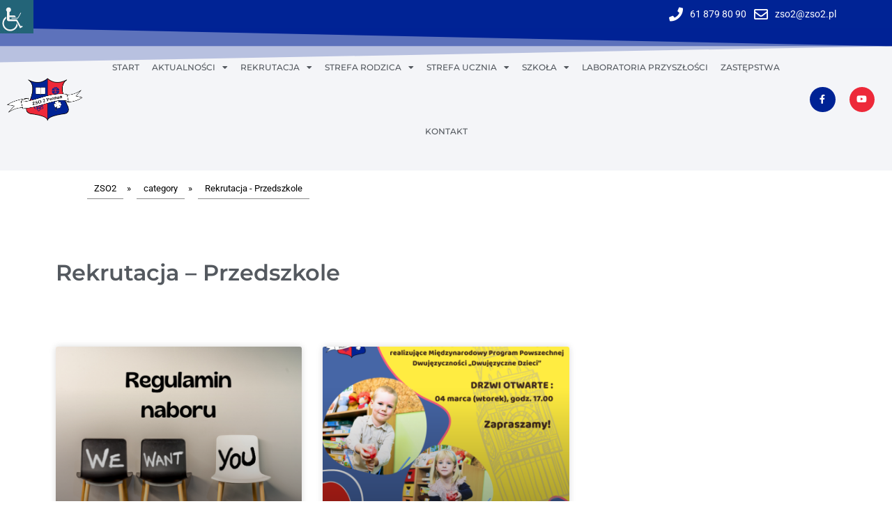

--- FILE ---
content_type: text/html; charset=UTF-8
request_url: https://zso2.pl/category/rekrutacja-przedszkole/
body_size: 17753
content:
<!doctype html>
<html lang="pl-PL">
<head>
	<meta charset="UTF-8">
	<meta name="viewport" content="width=device-width, initial-scale=1">
	<link rel="profile" href="https://gmpg.org/xfn/11">
	<meta name='robots' content='index, follow, max-image-preview:large, max-snippet:-1, max-video-preview:-1' />
<script id="cookieyes" type="text/javascript" src="https://cdn-cookieyes.com/client_data/fe5c30967bbe497df023a60e/script.js"></script>
	<!-- This site is optimized with the Yoast SEO plugin v25.8 - https://yoast.com/wordpress/plugins/seo/ -->
	<title>Archiwa Rekrutacja - Przedszkole - Zespół Szkół Ogólnokształcących nr 2</title>
	<link rel="canonical" href="https://zso2.pl/category/rekrutacja-przedszkole/" />
	<meta property="og:locale" content="pl_PL" />
	<meta property="og:type" content="article" />
	<meta property="og:title" content="Archiwa Rekrutacja - Przedszkole - Zespół Szkół Ogólnokształcących nr 2" />
	<meta property="og:url" content="https://zso2.pl/category/rekrutacja-przedszkole/" />
	<meta property="og:site_name" content="Zespół Szkół Ogólnokształcących nr 2" />
	<meta property="og:image" content="https://zso2.pl/wp-content/uploads/2022/05/ZSO2-foto-001.jpg" />
	<meta property="og:image:width" content="1200" />
	<meta property="og:image:height" content="900" />
	<meta property="og:image:type" content="image/jpeg" />
	<meta name="twitter:card" content="summary_large_image" />
	<script type="application/ld+json" class="yoast-schema-graph">{"@context":"https://schema.org","@graph":[{"@type":"CollectionPage","@id":"https://zso2.pl/category/rekrutacja-przedszkole/","url":"https://zso2.pl/category/rekrutacja-przedszkole/","name":"Archiwa Rekrutacja - Przedszkole - Zespół Szkół Ogólnokształcących nr 2","isPartOf":{"@id":"https://zso2.pl/#website"},"primaryImageOfPage":{"@id":"https://zso2.pl/category/rekrutacja-przedszkole/#primaryimage"},"image":{"@id":"https://zso2.pl/category/rekrutacja-przedszkole/#primaryimage"},"thumbnailUrl":"https://zso2.pl/wp-content/uploads/2023/03/Regulamin-1.png","breadcrumb":{"@id":"https://zso2.pl/category/rekrutacja-przedszkole/#breadcrumb"},"inLanguage":"pl-PL"},{"@type":"ImageObject","inLanguage":"pl-PL","@id":"https://zso2.pl/category/rekrutacja-przedszkole/#primaryimage","url":"https://zso2.pl/wp-content/uploads/2023/03/Regulamin-1.png","contentUrl":"https://zso2.pl/wp-content/uploads/2023/03/Regulamin-1.png","width":940,"height":620},{"@type":"BreadcrumbList","@id":"https://zso2.pl/category/rekrutacja-przedszkole/#breadcrumb","itemListElement":[{"@type":"ListItem","position":1,"name":"Strona główna","item":"https://zso2.pl/"},{"@type":"ListItem","position":2,"name":"Rekrutacja - Przedszkole"}]},{"@type":"WebSite","@id":"https://zso2.pl/#website","url":"https://zso2.pl/","name":"Zespół Szkół Ogólnokształcących nr 2","description":"","publisher":{"@id":"https://zso2.pl/#organization"},"potentialAction":[{"@type":"SearchAction","target":{"@type":"EntryPoint","urlTemplate":"https://zso2.pl/?s={search_term_string}"},"query-input":{"@type":"PropertyValueSpecification","valueRequired":true,"valueName":"search_term_string"}}],"inLanguage":"pl-PL"},{"@type":"Organization","@id":"https://zso2.pl/#organization","name":"Zespół Szkół Ogólnokształcących nr 2","url":"https://zso2.pl/","logo":{"@type":"ImageObject","inLanguage":"pl-PL","@id":"https://zso2.pl/#/schema/logo/image/","url":"https://zso2.pl/wp-content/uploads/2024/10/zso2-poznan-logo___.png","contentUrl":"https://zso2.pl/wp-content/uploads/2024/10/zso2-poznan-logo___.png","width":853,"height":489,"caption":"Zespół Szkół Ogólnokształcących nr 2"},"image":{"@id":"https://zso2.pl/#/schema/logo/image/"},"sameAs":["https://www.facebook.com/Krzesiny.ZSO2/"]}]}</script>
	<!-- / Yoast SEO plugin. -->


<link rel="alternate" type="application/rss+xml" title="Zespół Szkół Ogólnokształcących nr 2 &raquo; Kanał z wpisami" href="https://zso2.pl/feed/" />
<link rel="alternate" type="application/rss+xml" title="Zespół Szkół Ogólnokształcących nr 2 &raquo; Kanał z komentarzami" href="https://zso2.pl/comments/feed/" />
<link rel="alternate" type="application/rss+xml" title="Zespół Szkół Ogólnokształcących nr 2 &raquo; Kanał z wpisami zaszufladkowanymi do kategorii Rekrutacja - Przedszkole" href="https://zso2.pl/category/rekrutacja-przedszkole/feed/" />
<style id='wp-img-auto-sizes-contain-inline-css'>
img:is([sizes=auto i],[sizes^="auto," i]){contain-intrinsic-size:3000px 1500px}
/*# sourceURL=wp-img-auto-sizes-contain-inline-css */
</style>
<style id='wp-emoji-styles-inline-css'>

	img.wp-smiley, img.emoji {
		display: inline !important;
		border: none !important;
		box-shadow: none !important;
		height: 1em !important;
		width: 1em !important;
		margin: 0 0.07em !important;
		vertical-align: -0.1em !important;
		background: none !important;
		padding: 0 !important;
	}
/*# sourceURL=wp-emoji-styles-inline-css */
</style>
<link rel='stylesheet' id='wp-block-library-css' href='https://zso2.pl/wp-includes/css/dist/block-library/style.min.css?ver=6.9' media='all' />
<style id='global-styles-inline-css'>
:root{--wp--preset--aspect-ratio--square: 1;--wp--preset--aspect-ratio--4-3: 4/3;--wp--preset--aspect-ratio--3-4: 3/4;--wp--preset--aspect-ratio--3-2: 3/2;--wp--preset--aspect-ratio--2-3: 2/3;--wp--preset--aspect-ratio--16-9: 16/9;--wp--preset--aspect-ratio--9-16: 9/16;--wp--preset--color--black: #000000;--wp--preset--color--cyan-bluish-gray: #abb8c3;--wp--preset--color--white: #ffffff;--wp--preset--color--pale-pink: #f78da7;--wp--preset--color--vivid-red: #cf2e2e;--wp--preset--color--luminous-vivid-orange: #ff6900;--wp--preset--color--luminous-vivid-amber: #fcb900;--wp--preset--color--light-green-cyan: #7bdcb5;--wp--preset--color--vivid-green-cyan: #00d084;--wp--preset--color--pale-cyan-blue: #8ed1fc;--wp--preset--color--vivid-cyan-blue: #0693e3;--wp--preset--color--vivid-purple: #9b51e0;--wp--preset--gradient--vivid-cyan-blue-to-vivid-purple: linear-gradient(135deg,rgb(6,147,227) 0%,rgb(155,81,224) 100%);--wp--preset--gradient--light-green-cyan-to-vivid-green-cyan: linear-gradient(135deg,rgb(122,220,180) 0%,rgb(0,208,130) 100%);--wp--preset--gradient--luminous-vivid-amber-to-luminous-vivid-orange: linear-gradient(135deg,rgb(252,185,0) 0%,rgb(255,105,0) 100%);--wp--preset--gradient--luminous-vivid-orange-to-vivid-red: linear-gradient(135deg,rgb(255,105,0) 0%,rgb(207,46,46) 100%);--wp--preset--gradient--very-light-gray-to-cyan-bluish-gray: linear-gradient(135deg,rgb(238,238,238) 0%,rgb(169,184,195) 100%);--wp--preset--gradient--cool-to-warm-spectrum: linear-gradient(135deg,rgb(74,234,220) 0%,rgb(151,120,209) 20%,rgb(207,42,186) 40%,rgb(238,44,130) 60%,rgb(251,105,98) 80%,rgb(254,248,76) 100%);--wp--preset--gradient--blush-light-purple: linear-gradient(135deg,rgb(255,206,236) 0%,rgb(152,150,240) 100%);--wp--preset--gradient--blush-bordeaux: linear-gradient(135deg,rgb(254,205,165) 0%,rgb(254,45,45) 50%,rgb(107,0,62) 100%);--wp--preset--gradient--luminous-dusk: linear-gradient(135deg,rgb(255,203,112) 0%,rgb(199,81,192) 50%,rgb(65,88,208) 100%);--wp--preset--gradient--pale-ocean: linear-gradient(135deg,rgb(255,245,203) 0%,rgb(182,227,212) 50%,rgb(51,167,181) 100%);--wp--preset--gradient--electric-grass: linear-gradient(135deg,rgb(202,248,128) 0%,rgb(113,206,126) 100%);--wp--preset--gradient--midnight: linear-gradient(135deg,rgb(2,3,129) 0%,rgb(40,116,252) 100%);--wp--preset--font-size--small: 13px;--wp--preset--font-size--medium: 20px;--wp--preset--font-size--large: 36px;--wp--preset--font-size--x-large: 42px;--wp--preset--spacing--20: 0.44rem;--wp--preset--spacing--30: 0.67rem;--wp--preset--spacing--40: 1rem;--wp--preset--spacing--50: 1.5rem;--wp--preset--spacing--60: 2.25rem;--wp--preset--spacing--70: 3.38rem;--wp--preset--spacing--80: 5.06rem;--wp--preset--shadow--natural: 6px 6px 9px rgba(0, 0, 0, 0.2);--wp--preset--shadow--deep: 12px 12px 50px rgba(0, 0, 0, 0.4);--wp--preset--shadow--sharp: 6px 6px 0px rgba(0, 0, 0, 0.2);--wp--preset--shadow--outlined: 6px 6px 0px -3px rgb(255, 255, 255), 6px 6px rgb(0, 0, 0);--wp--preset--shadow--crisp: 6px 6px 0px rgb(0, 0, 0);}:root { --wp--style--global--content-size: 800px;--wp--style--global--wide-size: 1200px; }:where(body) { margin: 0; }.wp-site-blocks > .alignleft { float: left; margin-right: 2em; }.wp-site-blocks > .alignright { float: right; margin-left: 2em; }.wp-site-blocks > .aligncenter { justify-content: center; margin-left: auto; margin-right: auto; }:where(.wp-site-blocks) > * { margin-block-start: 24px; margin-block-end: 0; }:where(.wp-site-blocks) > :first-child { margin-block-start: 0; }:where(.wp-site-blocks) > :last-child { margin-block-end: 0; }:root { --wp--style--block-gap: 24px; }:root :where(.is-layout-flow) > :first-child{margin-block-start: 0;}:root :where(.is-layout-flow) > :last-child{margin-block-end: 0;}:root :where(.is-layout-flow) > *{margin-block-start: 24px;margin-block-end: 0;}:root :where(.is-layout-constrained) > :first-child{margin-block-start: 0;}:root :where(.is-layout-constrained) > :last-child{margin-block-end: 0;}:root :where(.is-layout-constrained) > *{margin-block-start: 24px;margin-block-end: 0;}:root :where(.is-layout-flex){gap: 24px;}:root :where(.is-layout-grid){gap: 24px;}.is-layout-flow > .alignleft{float: left;margin-inline-start: 0;margin-inline-end: 2em;}.is-layout-flow > .alignright{float: right;margin-inline-start: 2em;margin-inline-end: 0;}.is-layout-flow > .aligncenter{margin-left: auto !important;margin-right: auto !important;}.is-layout-constrained > .alignleft{float: left;margin-inline-start: 0;margin-inline-end: 2em;}.is-layout-constrained > .alignright{float: right;margin-inline-start: 2em;margin-inline-end: 0;}.is-layout-constrained > .aligncenter{margin-left: auto !important;margin-right: auto !important;}.is-layout-constrained > :where(:not(.alignleft):not(.alignright):not(.alignfull)){max-width: var(--wp--style--global--content-size);margin-left: auto !important;margin-right: auto !important;}.is-layout-constrained > .alignwide{max-width: var(--wp--style--global--wide-size);}body .is-layout-flex{display: flex;}.is-layout-flex{flex-wrap: wrap;align-items: center;}.is-layout-flex > :is(*, div){margin: 0;}body .is-layout-grid{display: grid;}.is-layout-grid > :is(*, div){margin: 0;}body{padding-top: 0px;padding-right: 0px;padding-bottom: 0px;padding-left: 0px;}a:where(:not(.wp-element-button)){text-decoration: underline;}:root :where(.wp-element-button, .wp-block-button__link){background-color: #32373c;border-width: 0;color: #fff;font-family: inherit;font-size: inherit;font-style: inherit;font-weight: inherit;letter-spacing: inherit;line-height: inherit;padding-top: calc(0.667em + 2px);padding-right: calc(1.333em + 2px);padding-bottom: calc(0.667em + 2px);padding-left: calc(1.333em + 2px);text-decoration: none;text-transform: inherit;}.has-black-color{color: var(--wp--preset--color--black) !important;}.has-cyan-bluish-gray-color{color: var(--wp--preset--color--cyan-bluish-gray) !important;}.has-white-color{color: var(--wp--preset--color--white) !important;}.has-pale-pink-color{color: var(--wp--preset--color--pale-pink) !important;}.has-vivid-red-color{color: var(--wp--preset--color--vivid-red) !important;}.has-luminous-vivid-orange-color{color: var(--wp--preset--color--luminous-vivid-orange) !important;}.has-luminous-vivid-amber-color{color: var(--wp--preset--color--luminous-vivid-amber) !important;}.has-light-green-cyan-color{color: var(--wp--preset--color--light-green-cyan) !important;}.has-vivid-green-cyan-color{color: var(--wp--preset--color--vivid-green-cyan) !important;}.has-pale-cyan-blue-color{color: var(--wp--preset--color--pale-cyan-blue) !important;}.has-vivid-cyan-blue-color{color: var(--wp--preset--color--vivid-cyan-blue) !important;}.has-vivid-purple-color{color: var(--wp--preset--color--vivid-purple) !important;}.has-black-background-color{background-color: var(--wp--preset--color--black) !important;}.has-cyan-bluish-gray-background-color{background-color: var(--wp--preset--color--cyan-bluish-gray) !important;}.has-white-background-color{background-color: var(--wp--preset--color--white) !important;}.has-pale-pink-background-color{background-color: var(--wp--preset--color--pale-pink) !important;}.has-vivid-red-background-color{background-color: var(--wp--preset--color--vivid-red) !important;}.has-luminous-vivid-orange-background-color{background-color: var(--wp--preset--color--luminous-vivid-orange) !important;}.has-luminous-vivid-amber-background-color{background-color: var(--wp--preset--color--luminous-vivid-amber) !important;}.has-light-green-cyan-background-color{background-color: var(--wp--preset--color--light-green-cyan) !important;}.has-vivid-green-cyan-background-color{background-color: var(--wp--preset--color--vivid-green-cyan) !important;}.has-pale-cyan-blue-background-color{background-color: var(--wp--preset--color--pale-cyan-blue) !important;}.has-vivid-cyan-blue-background-color{background-color: var(--wp--preset--color--vivid-cyan-blue) !important;}.has-vivid-purple-background-color{background-color: var(--wp--preset--color--vivid-purple) !important;}.has-black-border-color{border-color: var(--wp--preset--color--black) !important;}.has-cyan-bluish-gray-border-color{border-color: var(--wp--preset--color--cyan-bluish-gray) !important;}.has-white-border-color{border-color: var(--wp--preset--color--white) !important;}.has-pale-pink-border-color{border-color: var(--wp--preset--color--pale-pink) !important;}.has-vivid-red-border-color{border-color: var(--wp--preset--color--vivid-red) !important;}.has-luminous-vivid-orange-border-color{border-color: var(--wp--preset--color--luminous-vivid-orange) !important;}.has-luminous-vivid-amber-border-color{border-color: var(--wp--preset--color--luminous-vivid-amber) !important;}.has-light-green-cyan-border-color{border-color: var(--wp--preset--color--light-green-cyan) !important;}.has-vivid-green-cyan-border-color{border-color: var(--wp--preset--color--vivid-green-cyan) !important;}.has-pale-cyan-blue-border-color{border-color: var(--wp--preset--color--pale-cyan-blue) !important;}.has-vivid-cyan-blue-border-color{border-color: var(--wp--preset--color--vivid-cyan-blue) !important;}.has-vivid-purple-border-color{border-color: var(--wp--preset--color--vivid-purple) !important;}.has-vivid-cyan-blue-to-vivid-purple-gradient-background{background: var(--wp--preset--gradient--vivid-cyan-blue-to-vivid-purple) !important;}.has-light-green-cyan-to-vivid-green-cyan-gradient-background{background: var(--wp--preset--gradient--light-green-cyan-to-vivid-green-cyan) !important;}.has-luminous-vivid-amber-to-luminous-vivid-orange-gradient-background{background: var(--wp--preset--gradient--luminous-vivid-amber-to-luminous-vivid-orange) !important;}.has-luminous-vivid-orange-to-vivid-red-gradient-background{background: var(--wp--preset--gradient--luminous-vivid-orange-to-vivid-red) !important;}.has-very-light-gray-to-cyan-bluish-gray-gradient-background{background: var(--wp--preset--gradient--very-light-gray-to-cyan-bluish-gray) !important;}.has-cool-to-warm-spectrum-gradient-background{background: var(--wp--preset--gradient--cool-to-warm-spectrum) !important;}.has-blush-light-purple-gradient-background{background: var(--wp--preset--gradient--blush-light-purple) !important;}.has-blush-bordeaux-gradient-background{background: var(--wp--preset--gradient--blush-bordeaux) !important;}.has-luminous-dusk-gradient-background{background: var(--wp--preset--gradient--luminous-dusk) !important;}.has-pale-ocean-gradient-background{background: var(--wp--preset--gradient--pale-ocean) !important;}.has-electric-grass-gradient-background{background: var(--wp--preset--gradient--electric-grass) !important;}.has-midnight-gradient-background{background: var(--wp--preset--gradient--midnight) !important;}.has-small-font-size{font-size: var(--wp--preset--font-size--small) !important;}.has-medium-font-size{font-size: var(--wp--preset--font-size--medium) !important;}.has-large-font-size{font-size: var(--wp--preset--font-size--large) !important;}.has-x-large-font-size{font-size: var(--wp--preset--font-size--x-large) !important;}
/*# sourceURL=global-styles-inline-css */
</style>

<link rel='stylesheet' id='wpah-front-styles-css' href='https://zso2.pl/wp-content/plugins/wp-accessibility-helper/assets/css/wp-accessibility-helper.min.css?ver=0.5.9.4' media='all' />
<link rel='stylesheet' id='wpa-style-css' href='https://zso2.pl/wp-content/plugins/wp-accessibility/css/wpa-style.css?ver=2.1.12' media='all' />
<style id='wpa-style-inline-css'>
:root { --admin-bar-top : 7px; }
/*# sourceURL=wpa-style-inline-css */
</style>
<link rel='stylesheet' id='hello-elementor-css' href='https://zso2.pl/wp-content/themes/hello-elementor/assets/css/reset.css?ver=3.4.4' media='all' />
<link rel='stylesheet' id='hello-elementor-theme-style-css' href='https://zso2.pl/wp-content/themes/hello-elementor/assets/css/theme.css?ver=3.4.4' media='all' />
<link rel='stylesheet' id='hello-elementor-header-footer-css' href='https://zso2.pl/wp-content/themes/hello-elementor/assets/css/header-footer.css?ver=3.4.4' media='all' />
<link rel='stylesheet' id='elementor-frontend-css' href='https://zso2.pl/wp-content/plugins/elementor/assets/css/frontend.min.css?ver=3.29.2' media='all' />
<link rel='stylesheet' id='elementor-post-5-css' href='https://zso2.pl/wp-content/uploads/elementor/css/post-5.css?ver=1751361265' media='all' />
<link rel='stylesheet' id='widget-icon-list-css' href='https://zso2.pl/wp-content/plugins/elementor/assets/css/widget-icon-list.min.css?ver=3.29.2' media='all' />
<link rel='stylesheet' id='widget-image-css' href='https://zso2.pl/wp-content/plugins/elementor/assets/css/widget-image.min.css?ver=3.29.2' media='all' />
<link rel='stylesheet' id='e-sticky-css' href='https://zso2.pl/wp-content/plugins/elementor-pro/assets/css/modules/sticky.min.css?ver=3.29.2' media='all' />
<link rel='stylesheet' id='widget-nav-menu-css' href='https://zso2.pl/wp-content/plugins/elementor-pro/assets/css/widget-nav-menu.min.css?ver=3.29.2' media='all' />
<link rel='stylesheet' id='widget-social-icons-css' href='https://zso2.pl/wp-content/plugins/elementor/assets/css/widget-social-icons.min.css?ver=3.29.2' media='all' />
<link rel='stylesheet' id='e-apple-webkit-css' href='https://zso2.pl/wp-content/plugins/elementor/assets/css/conditionals/apple-webkit.min.css?ver=3.29.2' media='all' />
<link rel='stylesheet' id='e-shapes-css' href='https://zso2.pl/wp-content/plugins/elementor/assets/css/conditionals/shapes.min.css?ver=3.29.2' media='all' />
<link rel='stylesheet' id='widget-divider-css' href='https://zso2.pl/wp-content/plugins/elementor/assets/css/widget-divider.min.css?ver=3.29.2' media='all' />
<link rel='stylesheet' id='widget-heading-css' href='https://zso2.pl/wp-content/plugins/elementor/assets/css/widget-heading.min.css?ver=3.29.2' media='all' />
<link rel='stylesheet' id='swiper-css' href='https://zso2.pl/wp-content/plugins/elementor/assets/lib/swiper/v8/css/swiper.min.css?ver=8.4.5' media='all' />
<link rel='stylesheet' id='e-swiper-css' href='https://zso2.pl/wp-content/plugins/elementor/assets/css/conditionals/e-swiper.min.css?ver=3.29.2' media='all' />
<link rel='stylesheet' id='widget-image-gallery-css' href='https://zso2.pl/wp-content/plugins/elementor/assets/css/widget-image-gallery.min.css?ver=3.29.2' media='all' />
<link rel='stylesheet' id='widget-spacer-css' href='https://zso2.pl/wp-content/plugins/elementor/assets/css/widget-spacer.min.css?ver=3.29.2' media='all' />
<link rel='stylesheet' id='widget-posts-css' href='https://zso2.pl/wp-content/plugins/elementor-pro/assets/css/widget-posts.min.css?ver=3.29.2' media='all' />
<link rel='stylesheet' id='elementor-icons-css' href='https://zso2.pl/wp-content/plugins/elementor/assets/lib/eicons/css/elementor-icons.min.css?ver=5.40.0' media='all' />
<link rel='stylesheet' id='elementor-post-11-css' href='https://zso2.pl/wp-content/uploads/elementor/css/post-11.css?ver=1760080845' media='all' />
<link rel='stylesheet' id='elementor-post-26-css' href='https://zso2.pl/wp-content/uploads/elementor/css/post-26.css?ver=1751361265' media='all' />
<link rel='stylesheet' id='elementor-post-201-css' href='https://zso2.pl/wp-content/uploads/elementor/css/post-201.css?ver=1751361287' media='all' />
<link rel='stylesheet' id='elementor-gf-local-montserrat-css' href='https://zso2.pl/wp-content/uploads/elementor/google-fonts/css/montserrat.css?ver=1751361256' media='all' />
<link rel='stylesheet' id='elementor-gf-local-roboto-css' href='https://zso2.pl/wp-content/uploads/elementor/google-fonts/css/roboto.css?ver=1751361234' media='all' />
<link rel='stylesheet' id='elementor-gf-local-raleway-css' href='https://zso2.pl/wp-content/uploads/elementor/google-fonts/css/raleway.css?ver=1751361268' media='all' />
<link rel='stylesheet' id='elementor-icons-shared-0-css' href='https://zso2.pl/wp-content/plugins/elementor/assets/lib/font-awesome/css/fontawesome.min.css?ver=5.15.3' media='all' />
<link rel='stylesheet' id='elementor-icons-fa-solid-css' href='https://zso2.pl/wp-content/plugins/elementor/assets/lib/font-awesome/css/solid.min.css?ver=5.15.3' media='all' />
<link rel='stylesheet' id='elementor-icons-fa-regular-css' href='https://zso2.pl/wp-content/plugins/elementor/assets/lib/font-awesome/css/regular.min.css?ver=5.15.3' media='all' />
<link rel='stylesheet' id='elementor-icons-fa-brands-css' href='https://zso2.pl/wp-content/plugins/elementor/assets/lib/font-awesome/css/brands.min.css?ver=5.15.3' media='all' />
<script src="https://zso2.pl/wp-includes/js/jquery/jquery.min.js?ver=3.7.1" id="jquery-core-js"></script>
<script src="https://zso2.pl/wp-includes/js/jquery/jquery-migrate.min.js?ver=3.4.1" id="jquery-migrate-js"></script>
<script src="https://zso2.pl/wp-content/plugins/wp-accessibility/js/fingerprint.min.js?ver=2.1.12" id="wpa-fingerprintjs-js"></script>
<link rel="https://api.w.org/" href="https://zso2.pl/wp-json/" /><link rel="alternate" title="JSON" type="application/json" href="https://zso2.pl/wp-json/wp/v2/categories/23" /><link rel="EditURI" type="application/rsd+xml" title="RSD" href="https://zso2.pl/xmlrpc.php?rsd" />
<meta name="generator" content="WordPress 6.9" />
<meta name="generator" content="Elementor 3.29.2; features: additional_custom_breakpoints, e_local_google_fonts; settings: css_print_method-external, google_font-enabled, font_display-auto">
			<style>
				.e-con.e-parent:nth-of-type(n+4):not(.e-lazyloaded):not(.e-no-lazyload),
				.e-con.e-parent:nth-of-type(n+4):not(.e-lazyloaded):not(.e-no-lazyload) * {
					background-image: none !important;
				}
				@media screen and (max-height: 1024px) {
					.e-con.e-parent:nth-of-type(n+3):not(.e-lazyloaded):not(.e-no-lazyload),
					.e-con.e-parent:nth-of-type(n+3):not(.e-lazyloaded):not(.e-no-lazyload) * {
						background-image: none !important;
					}
				}
				@media screen and (max-height: 640px) {
					.e-con.e-parent:nth-of-type(n+2):not(.e-lazyloaded):not(.e-no-lazyload),
					.e-con.e-parent:nth-of-type(n+2):not(.e-lazyloaded):not(.e-no-lazyload) * {
						background-image: none !important;
					}
				}
			</style>
			<link rel="icon" href="https://zso2.pl/wp-content/uploads/2024/10/zso2-poznan-logo___-150x150.png" sizes="32x32" />
<link rel="icon" href="https://zso2.pl/wp-content/uploads/2024/10/zso2-poznan-logo___.png" sizes="192x192" />
<link rel="apple-touch-icon" href="https://zso2.pl/wp-content/uploads/2024/10/zso2-poznan-logo___.png" />
<meta name="msapplication-TileImage" content="https://zso2.pl/wp-content/uploads/2024/10/zso2-poznan-logo___.png" />
		<style id="wp-custom-css">
			

/** Start Block Kit CSS: 135-3-c665d4805631b9a8bf464e65129b2f58 **/

.envato-block__preview{overflow: visible;}

/** End Block Kit CSS: 135-3-c665d4805631b9a8bf464e65129b2f58 **/

		</style>
		<style id='breadcrumb-style-inline-css'>

        .breadcrumb-container {
            font-size: 13px;
        }
        .breadcrumb-container ul {
            margin: 0;
            padding: 0;
        }
        .breadcrumb-container li {
            box-sizing: unset;
            display: inline-block;
            margin: 0;
            padding: 0;
        }
        .breadcrumb-container li a {
            box-sizing: unset;
            padding: 0 10px;
        }
        .breadcrumb-container {
                    }

        .breadcrumb-container li a {
            color: #000000 !important;
                    }

        .breadcrumb-container li .separator {
            color: #000000 !important;
                    }
        .breadcrumb-container li:last-child .separator {
            display: none;
        }
        .breadcrumb-container.theme2 li {
            margin: 0;
            padding: 0;
        }
        .breadcrumb-container.theme2 a {
            background: ;
            border-bottom: 1px solid rgb(139, 139, 139);
            border-top: 1px solid rgba(255, 255, 255, 0);
            display: inline-block;
            margin: 0 5px;
            padding: 5px 10px;
            text-decoration: none;
        }
    .breadcrumb-container{}
.breadcrumb-container ul{}
.breadcrumb-container li{}
.breadcrumb-container a{}
.breadcrumb-container .separator{}

/*# sourceURL=breadcrumb-style-inline-css */
</style>
</head>
<body class="archive category category-rekrutacja-przedszkole category-23 wp-custom-logo wp-embed-responsive wp-theme-hello-elementor chrome osx wp-accessibility-helper accessibility-contrast_mode_on wah_fstype_script accessibility-remove-styles-setup accessibility-underline-setup accessibility-location-left eio-default hello-elementor-default elementor-page-201 elementor-default elementor-template-full-width elementor-kit-5">


<a class="skip-link screen-reader-text" href="#content">Przejdź do treści</a>

		<div data-elementor-type="header" data-elementor-id="11" class="elementor elementor-11 elementor-location-header" data-elementor-post-type="elementor_library">
					<section class="elementor-section elementor-top-section elementor-element elementor-element-b996e36 elementor-section-boxed elementor-section-height-default elementor-section-height-default" data-id="b996e36" data-element_type="section" data-settings="{&quot;background_background&quot;:&quot;classic&quot;}">
						<div class="elementor-container elementor-column-gap-default">
					<div class="elementor-column elementor-col-100 elementor-top-column elementor-element elementor-element-7f45abf" data-id="7f45abf" data-element_type="column">
			<div class="elementor-widget-wrap elementor-element-populated">
						<div class="elementor-element elementor-element-e43f0d1 elementor-icon-list--layout-inline elementor-align-right elementor-list-item-link-full_width elementor-widget elementor-widget-icon-list" data-id="e43f0d1" data-element_type="widget" data-widget_type="icon-list.default">
				<div class="elementor-widget-container">
							<ul class="elementor-icon-list-items elementor-inline-items">
							<li class="elementor-icon-list-item elementor-inline-item">
											<a href="http://61%20879%2080%2090">

												<span class="elementor-icon-list-icon">
							<i aria-hidden="true" class="fas fa-phone"></i>						</span>
										<span class="elementor-icon-list-text">61 879 80 90</span>
											</a>
									</li>
								<li class="elementor-icon-list-item elementor-inline-item">
											<a href="mailto:%20zso2@zso2.pl">

												<span class="elementor-icon-list-icon">
							<i aria-hidden="true" class="far fa-envelope"></i>						</span>
										<span class="elementor-icon-list-text">zso2@zso2.pl</span>
											</a>
									</li>
						</ul>
						</div>
				</div>
					</div>
		</div>
					</div>
		</section>
				<header class="elementor-section elementor-top-section elementor-element elementor-element-1d824dbc elementor-section-content-middle sticky-header elementor-section-boxed elementor-section-height-default elementor-section-height-default" data-id="1d824dbc" data-element_type="section" data-settings="{&quot;sticky_effects_offset&quot;:90,&quot;shape_divider_top&quot;:&quot;opacity-tilt&quot;,&quot;sticky&quot;:&quot;top&quot;,&quot;sticky_on&quot;:[&quot;desktop&quot;,&quot;tablet&quot;,&quot;mobile&quot;],&quot;sticky_offset&quot;:0,&quot;sticky_anchor_link_offset&quot;:0}">
					<div class="elementor-shape elementor-shape-top" aria-hidden="true" data-negative="false">
			<svg xmlns="http://www.w3.org/2000/svg" viewBox="0 0 2600 131.1" preserveAspectRatio="none">
	<path class="elementor-shape-fill" d="M0 0L2600 0 2600 69.1 0 0z"/>
	<path class="elementor-shape-fill" style="opacity:0.5" d="M0 0L2600 0 2600 69.1 0 69.1z"/>
	<path class="elementor-shape-fill" style="opacity:0.25" d="M2600 0L0 0 0 130.1 2600 69.1z"/>
</svg>		</div>
					<div class="elementor-container elementor-column-gap-default">
					<div class="elementor-column elementor-col-25 elementor-top-column elementor-element elementor-element-67724e4f" data-id="67724e4f" data-element_type="column">
			<div class="elementor-widget-wrap elementor-element-populated">
						<div class="elementor-element elementor-element-43a42f9 logo elementor-widget elementor-widget-theme-site-logo elementor-widget-image" data-id="43a42f9" data-element_type="widget" data-widget_type="theme-site-logo.default">
				<div class="elementor-widget-container">
											<a href="https://zso2.pl">
			<img fetchpriority="high" width="853" height="489" src="https://zso2.pl/wp-content/uploads/2024/10/zso2-poznan-logo___.png" class="attachment-full size-full wp-image-8419" alt="" srcset="https://zso2.pl/wp-content/uploads/2024/10/zso2-poznan-logo___.png 853w, https://zso2.pl/wp-content/uploads/2024/10/zso2-poznan-logo___-300x172.png 300w, https://zso2.pl/wp-content/uploads/2024/10/zso2-poznan-logo___-768x440.png 768w" sizes="(max-width: 853px) 100vw, 853px" />				</a>
											</div>
				</div>
					</div>
		</div>
				<div class="elementor-column elementor-col-50 elementor-top-column elementor-element elementor-element-5bdeea72" data-id="5bdeea72" data-element_type="column">
			<div class="elementor-widget-wrap elementor-element-populated">
						<div class="elementor-element elementor-element-28081866 elementor-nav-menu__align-center elementor-nav-menu--stretch elementor-nav-menu__text-align-center elementor-nav-menu--dropdown-tablet elementor-nav-menu--toggle elementor-nav-menu--burger elementor-widget elementor-widget-nav-menu" data-id="28081866" data-element_type="widget" data-settings="{&quot;full_width&quot;:&quot;stretch&quot;,&quot;sticky&quot;:&quot;top&quot;,&quot;sticky_effects_offset&quot;:90,&quot;layout&quot;:&quot;horizontal&quot;,&quot;submenu_icon&quot;:{&quot;value&quot;:&quot;&lt;i class=\&quot;fas fa-caret-down\&quot;&gt;&lt;\/i&gt;&quot;,&quot;library&quot;:&quot;fa-solid&quot;},&quot;toggle&quot;:&quot;burger&quot;,&quot;sticky_on&quot;:[&quot;desktop&quot;,&quot;tablet&quot;,&quot;mobile&quot;],&quot;sticky_offset&quot;:0,&quot;sticky_anchor_link_offset&quot;:0}" data-widget_type="nav-menu.default">
				<div class="elementor-widget-container">
								<nav aria-label="Menu" class="elementor-nav-menu--main elementor-nav-menu__container elementor-nav-menu--layout-horizontal e--pointer-underline e--animation-fade">
				<ul id="menu-1-28081866" class="elementor-nav-menu"><li class="menu-item menu-item-type-post_type menu-item-object-page menu-item-home menu-item-3087"><a href="https://zso2.pl/" class="elementor-item">Start</a></li>
<li class="menu-item menu-item-type-taxonomy menu-item-object-category menu-item-has-children menu-item-3088"><a href="https://zso2.pl/category/aktualnosci/" class="elementor-item">Aktualności</a>
<ul class="sub-menu elementor-nav-menu--dropdown">
	<li class="menu-item menu-item-type-taxonomy menu-item-object-category menu-item-10792"><a href="https://zso2.pl/category/p85-aktualnosci/" class="elementor-sub-item">Przedszkole</a></li>
	<li class="menu-item menu-item-type-taxonomy menu-item-object-category menu-item-10791"><a href="https://zso2.pl/category/sp-aktualnosci/" class="elementor-sub-item">Szkoła Podstawowa</a></li>
	<li class="menu-item menu-item-type-taxonomy menu-item-object-category menu-item-10790"><a href="https://zso2.pl/category/lo-aktualnosci/" class="elementor-sub-item">XVI Liceum</a></li>
</ul>
</li>
<li class="menu-item menu-item-type-custom menu-item-object-custom current-menu-ancestor current-menu-parent menu-item-has-children menu-item-3089"><a href="#" class="elementor-item elementor-item-anchor">REKRUTACJA</a>
<ul class="sub-menu elementor-nav-menu--dropdown">
	<li class="menu-item menu-item-type-taxonomy menu-item-object-category current-menu-item menu-item-3090"><a href="https://zso2.pl/category/rekrutacja-przedszkole/" aria-current="page" class="elementor-sub-item elementor-item-active">Przedszkole nr 85</a></li>
	<li class="menu-item menu-item-type-taxonomy menu-item-object-category menu-item-3091"><a href="https://zso2.pl/category/rekrutacja-sp56/" class="elementor-sub-item">Szkoła Podstawowa nr 56</a></li>
	<li class="menu-item menu-item-type-taxonomy menu-item-object-category menu-item-3092"><a href="https://zso2.pl/category/rekrutacja-xvilo/" class="elementor-sub-item">XVI Liceum Ogólnokształcące</a></li>
</ul>
</li>
<li class="menu-item menu-item-type-custom menu-item-object-custom menu-item-has-children menu-item-3093"><a href="#" class="elementor-item elementor-item-anchor">STREFA RODZICA</a>
<ul class="sub-menu elementor-nav-menu--dropdown">
	<li class="menu-item menu-item-type-custom menu-item-object-custom menu-item-3094"><a href="https://zso2.pl/wp-content/uploads/2025/07/zso2_lista_podrecznikow.pdf" class="elementor-sub-item">Podręczniki 2025/2026</a></li>
	<li class="menu-item menu-item-type-post_type menu-item-object-page menu-item-11012"><a href="https://zso2.pl/mlegitymacja/" class="elementor-sub-item">mLegitymacja</a></li>
	<li class="menu-item menu-item-type-taxonomy menu-item-object-category menu-item-3107"><a href="https://zso2.pl/category/konsultacje-dla-rodzicow/" class="elementor-sub-item">Konsultacje dla rodziców</a></li>
	<li class="menu-item menu-item-type-custom menu-item-object-custom menu-item-3108"><a target="_blank" href="https://uonetplus.vulcan.net.pl/poznan/" class="elementor-sub-item">e-dziennik</a></li>
	<li class="menu-item menu-item-type-post_type menu-item-object-page menu-item-3109"><a href="https://zso2.pl/rada-rodzicow/" class="elementor-sub-item">Rada Rodziców</a></li>
	<li class="menu-item menu-item-type-post_type menu-item-object-page menu-item-3110"><a href="https://zso2.pl/psycholog-szkolny/" class="elementor-sub-item">Psycholog szkolny</a></li>
	<li class="menu-item menu-item-type-post_type menu-item-object-page menu-item-3111"><a href="https://zso2.pl/swietlica/" class="elementor-sub-item">Świetlica</a></li>
	<li class="menu-item menu-item-type-post_type menu-item-object-page menu-item-3112"><a href="https://zso2.pl/godziny-lekcyjne/" class="elementor-sub-item">Godziny lekcyjne</a></li>
	<li class="menu-item menu-item-type-post_type menu-item-object-page menu-item-3113"><a href="https://zso2.pl/biblioteka/" class="elementor-sub-item">Biblioteka</a></li>
	<li class="menu-item menu-item-type-post_type menu-item-object-page menu-item-3114"><a href="https://zso2.pl/karta-rowerowa/" class="elementor-sub-item">Karta rowerowa</a></li>
	<li class="menu-item menu-item-type-taxonomy menu-item-object-category menu-item-3115"><a href="https://zso2.pl/category/stolowka/" class="elementor-sub-item">Stołówka</a></li>
</ul>
</li>
<li class="menu-item menu-item-type-custom menu-item-object-custom menu-item-has-children menu-item-3116"><a href="#" class="elementor-item elementor-item-anchor">STREFA UCZNIA</a>
<ul class="sub-menu elementor-nav-menu--dropdown">
	<li class="menu-item menu-item-type-custom menu-item-object-custom menu-item-3117"><a href="https://zso2.pl/wp-content/uploads/2025/07/podreczniki-202526.pdf" class="elementor-sub-item">Podręczniki 2025/2026</a></li>
	<li class="menu-item menu-item-type-custom menu-item-object-custom menu-item-3130"><a target="_blank" href="https://uonetplus.vulcan.net.pl/poznan/" class="elementor-sub-item">e-dziennik</a></li>
	<li class="menu-item menu-item-type-post_type menu-item-object-page menu-item-11031"><a href="https://zso2.pl/mlegitymacja/" class="elementor-sub-item">mLegitymacja</a></li>
	<li class="menu-item menu-item-type-post_type menu-item-object-page menu-item-3131"><a href="https://zso2.pl/pomoc-psychologiczno-pedagogiczna/" class="elementor-sub-item">Pomoc psychologiczno-pedagogiczna</a></li>
	<li class="menu-item menu-item-type-taxonomy menu-item-object-category menu-item-3132"><a href="https://zso2.pl/category/zajecia-pozalekcyjne/" class="elementor-sub-item">Zajęcia pozalekcyjne</a></li>
	<li class="menu-item menu-item-type-post_type menu-item-object-page menu-item-3133"><a href="https://zso2.pl/psycholog-szkolny/" class="elementor-sub-item">Psycholog szkolny</a></li>
	<li class="menu-item menu-item-type-taxonomy menu-item-object-category menu-item-3134"><a href="https://zso2.pl/category/debaty/" class="elementor-sub-item">Debaty Krzesińskie</a></li>
	<li class="menu-item menu-item-type-post_type menu-item-object-page menu-item-3135"><a href="https://zso2.pl/godziny-lekcyjne/" class="elementor-sub-item">Godziny lekcyjne</a></li>
	<li class="menu-item menu-item-type-post_type menu-item-object-page menu-item-3136"><a href="https://zso2.pl/biblioteka/" class="elementor-sub-item">Biblioteka</a></li>
	<li class="menu-item menu-item-type-post_type menu-item-object-page menu-item-3137"><a href="https://zso2.pl/high-flyers-in-krzesiny/" class="elementor-sub-item">High Flyers</a></li>
	<li class="menu-item menu-item-type-taxonomy menu-item-object-category menu-item-3138"><a href="https://zso2.pl/category/stolowka/" class="elementor-sub-item">Stołówka</a></li>
</ul>
</li>
<li class="menu-item menu-item-type-custom menu-item-object-custom menu-item-has-children menu-item-3139"><a href="#" class="elementor-item elementor-item-anchor">Szkoła</a>
<ul class="sub-menu elementor-nav-menu--dropdown">
	<li class="menu-item menu-item-type-custom menu-item-object-custom menu-item-has-children menu-item-3140"><a target="_blank" href="https://zso2.pl/wp-content/uploads/2022/09/Statut-szkoly-ZSO2.pdf" class="elementor-sub-item">Statuty</a>
	<ul class="sub-menu elementor-nav-menu--dropdown">
		<li class="menu-item menu-item-type-custom menu-item-object-custom menu-item-10866"><a target="_blank" href="https://zso2.pl/wp-content/uploads/2025/08/ZSO2-statut.pdf" class="elementor-sub-item">Statut ZSO2</a></li>
		<li class="menu-item menu-item-type-custom menu-item-object-custom menu-item-10868"><a target="_blank" href="https://zso2.pl/wp-content/uploads/2025/08/P-statut.pdf" class="elementor-sub-item">Statut Przedszkola nr 85</a></li>
		<li class="menu-item menu-item-type-custom menu-item-object-custom menu-item-10869"><a target="_blank" href="https://zso2.pl/wp-content/uploads/2025/08/SP-statut.pdf" class="elementor-sub-item">Statut SP56</a></li>
		<li class="menu-item menu-item-type-custom menu-item-object-custom menu-item-10867"><a target="_blank" href="https://zso2.pl/wp-content/uploads/2025/08/LO-statut.pdf" class="elementor-sub-item">Statut XVI LO</a></li>
	</ul>
</li>
	<li class="menu-item menu-item-type-custom menu-item-object-custom menu-item-has-children menu-item-10992"><a href="#" class="elementor-sub-item elementor-item-anchor">Samorząd szkolny</a>
	<ul class="sub-menu elementor-nav-menu--dropdown">
		<li class="menu-item menu-item-type-custom menu-item-object-custom menu-item-10993"><a href="https://zso2.pl/wp-content/uploads/2025/09/SZSO225091614560.pdf" class="elementor-sub-item">Regulamin Samorządu Szkolnego</a></li>
	</ul>
</li>
	<li class="menu-item menu-item-type-taxonomy menu-item-object-category menu-item-3141"><a href="https://zso2.pl/category/zarzadzenia-dyrektora/" class="elementor-sub-item">Zarządzenia dyrektora</a></li>
	<li class="menu-item menu-item-type-post_type menu-item-object-page menu-item-3142"><a href="https://zso2.pl/harmonogram-zebran-z-rodzicami/" class="elementor-sub-item">Harmonogram zebrań</a></li>
	<li class="menu-item menu-item-type-post_type menu-item-object-page menu-item-3143"><a href="https://zso2.pl/kalendarz-roku-szkolnego-2025-2026-2/" class="elementor-sub-item">Kalendarz roku szkolnego 2025/2026</a></li>
	<li class="menu-item menu-item-type-post_type menu-item-object-page menu-item-3144"><a href="https://zso2.pl/rodo/" class="elementor-sub-item">RODO</a></li>
	<li class="menu-item menu-item-type-post_type menu-item-object-page menu-item-3145"><a href="https://zso2.pl/deklaracja-dostepnosci/" class="elementor-sub-item">Deklaracja dostępności</a></li>
</ul>
</li>
<li class="menu-item menu-item-type-taxonomy menu-item-object-category menu-item-3146"><a href="https://zso2.pl/category/laboratoria-przyszlosci/" class="elementor-item">Laboratoria przyszłości</a></li>
<li class="menu-item menu-item-type-post_type menu-item-object-page menu-item-3147"><a href="https://zso2.pl/zastepstwa/" class="elementor-item">Zastępstwa</a></li>
<li class="menu-item menu-item-type-post_type menu-item-object-page menu-item-3148"><a href="https://zso2.pl/kontakt/" class="elementor-item">Kontakt</a></li>
</ul>			</nav>
					<div class="elementor-menu-toggle" role="button" tabindex="0" aria-label="Menu Toggle" aria-expanded="false">
			<i aria-hidden="true" role="presentation" class="elementor-menu-toggle__icon--open eicon-menu-bar"></i><i aria-hidden="true" role="presentation" class="elementor-menu-toggle__icon--close eicon-close"></i>		</div>
					<nav class="elementor-nav-menu--dropdown elementor-nav-menu__container" aria-hidden="true">
				<ul id="menu-2-28081866" class="elementor-nav-menu"><li class="menu-item menu-item-type-post_type menu-item-object-page menu-item-home menu-item-3087"><a href="https://zso2.pl/" class="elementor-item" tabindex="-1">Start</a></li>
<li class="menu-item menu-item-type-taxonomy menu-item-object-category menu-item-has-children menu-item-3088"><a href="https://zso2.pl/category/aktualnosci/" class="elementor-item" tabindex="-1">Aktualności</a>
<ul class="sub-menu elementor-nav-menu--dropdown">
	<li class="menu-item menu-item-type-taxonomy menu-item-object-category menu-item-10792"><a href="https://zso2.pl/category/p85-aktualnosci/" class="elementor-sub-item" tabindex="-1">Przedszkole</a></li>
	<li class="menu-item menu-item-type-taxonomy menu-item-object-category menu-item-10791"><a href="https://zso2.pl/category/sp-aktualnosci/" class="elementor-sub-item" tabindex="-1">Szkoła Podstawowa</a></li>
	<li class="menu-item menu-item-type-taxonomy menu-item-object-category menu-item-10790"><a href="https://zso2.pl/category/lo-aktualnosci/" class="elementor-sub-item" tabindex="-1">XVI Liceum</a></li>
</ul>
</li>
<li class="menu-item menu-item-type-custom menu-item-object-custom current-menu-ancestor current-menu-parent menu-item-has-children menu-item-3089"><a href="#" class="elementor-item elementor-item-anchor" tabindex="-1">REKRUTACJA</a>
<ul class="sub-menu elementor-nav-menu--dropdown">
	<li class="menu-item menu-item-type-taxonomy menu-item-object-category current-menu-item menu-item-3090"><a href="https://zso2.pl/category/rekrutacja-przedszkole/" aria-current="page" class="elementor-sub-item elementor-item-active" tabindex="-1">Przedszkole nr 85</a></li>
	<li class="menu-item menu-item-type-taxonomy menu-item-object-category menu-item-3091"><a href="https://zso2.pl/category/rekrutacja-sp56/" class="elementor-sub-item" tabindex="-1">Szkoła Podstawowa nr 56</a></li>
	<li class="menu-item menu-item-type-taxonomy menu-item-object-category menu-item-3092"><a href="https://zso2.pl/category/rekrutacja-xvilo/" class="elementor-sub-item" tabindex="-1">XVI Liceum Ogólnokształcące</a></li>
</ul>
</li>
<li class="menu-item menu-item-type-custom menu-item-object-custom menu-item-has-children menu-item-3093"><a href="#" class="elementor-item elementor-item-anchor" tabindex="-1">STREFA RODZICA</a>
<ul class="sub-menu elementor-nav-menu--dropdown">
	<li class="menu-item menu-item-type-custom menu-item-object-custom menu-item-3094"><a href="https://zso2.pl/wp-content/uploads/2025/07/zso2_lista_podrecznikow.pdf" class="elementor-sub-item" tabindex="-1">Podręczniki 2025/2026</a></li>
	<li class="menu-item menu-item-type-post_type menu-item-object-page menu-item-11012"><a href="https://zso2.pl/mlegitymacja/" class="elementor-sub-item" tabindex="-1">mLegitymacja</a></li>
	<li class="menu-item menu-item-type-taxonomy menu-item-object-category menu-item-3107"><a href="https://zso2.pl/category/konsultacje-dla-rodzicow/" class="elementor-sub-item" tabindex="-1">Konsultacje dla rodziców</a></li>
	<li class="menu-item menu-item-type-custom menu-item-object-custom menu-item-3108"><a target="_blank" href="https://uonetplus.vulcan.net.pl/poznan/" class="elementor-sub-item" tabindex="-1">e-dziennik</a></li>
	<li class="menu-item menu-item-type-post_type menu-item-object-page menu-item-3109"><a href="https://zso2.pl/rada-rodzicow/" class="elementor-sub-item" tabindex="-1">Rada Rodziców</a></li>
	<li class="menu-item menu-item-type-post_type menu-item-object-page menu-item-3110"><a href="https://zso2.pl/psycholog-szkolny/" class="elementor-sub-item" tabindex="-1">Psycholog szkolny</a></li>
	<li class="menu-item menu-item-type-post_type menu-item-object-page menu-item-3111"><a href="https://zso2.pl/swietlica/" class="elementor-sub-item" tabindex="-1">Świetlica</a></li>
	<li class="menu-item menu-item-type-post_type menu-item-object-page menu-item-3112"><a href="https://zso2.pl/godziny-lekcyjne/" class="elementor-sub-item" tabindex="-1">Godziny lekcyjne</a></li>
	<li class="menu-item menu-item-type-post_type menu-item-object-page menu-item-3113"><a href="https://zso2.pl/biblioteka/" class="elementor-sub-item" tabindex="-1">Biblioteka</a></li>
	<li class="menu-item menu-item-type-post_type menu-item-object-page menu-item-3114"><a href="https://zso2.pl/karta-rowerowa/" class="elementor-sub-item" tabindex="-1">Karta rowerowa</a></li>
	<li class="menu-item menu-item-type-taxonomy menu-item-object-category menu-item-3115"><a href="https://zso2.pl/category/stolowka/" class="elementor-sub-item" tabindex="-1">Stołówka</a></li>
</ul>
</li>
<li class="menu-item menu-item-type-custom menu-item-object-custom menu-item-has-children menu-item-3116"><a href="#" class="elementor-item elementor-item-anchor" tabindex="-1">STREFA UCZNIA</a>
<ul class="sub-menu elementor-nav-menu--dropdown">
	<li class="menu-item menu-item-type-custom menu-item-object-custom menu-item-3117"><a href="https://zso2.pl/wp-content/uploads/2025/07/podreczniki-202526.pdf" class="elementor-sub-item" tabindex="-1">Podręczniki 2025/2026</a></li>
	<li class="menu-item menu-item-type-custom menu-item-object-custom menu-item-3130"><a target="_blank" href="https://uonetplus.vulcan.net.pl/poznan/" class="elementor-sub-item" tabindex="-1">e-dziennik</a></li>
	<li class="menu-item menu-item-type-post_type menu-item-object-page menu-item-11031"><a href="https://zso2.pl/mlegitymacja/" class="elementor-sub-item" tabindex="-1">mLegitymacja</a></li>
	<li class="menu-item menu-item-type-post_type menu-item-object-page menu-item-3131"><a href="https://zso2.pl/pomoc-psychologiczno-pedagogiczna/" class="elementor-sub-item" tabindex="-1">Pomoc psychologiczno-pedagogiczna</a></li>
	<li class="menu-item menu-item-type-taxonomy menu-item-object-category menu-item-3132"><a href="https://zso2.pl/category/zajecia-pozalekcyjne/" class="elementor-sub-item" tabindex="-1">Zajęcia pozalekcyjne</a></li>
	<li class="menu-item menu-item-type-post_type menu-item-object-page menu-item-3133"><a href="https://zso2.pl/psycholog-szkolny/" class="elementor-sub-item" tabindex="-1">Psycholog szkolny</a></li>
	<li class="menu-item menu-item-type-taxonomy menu-item-object-category menu-item-3134"><a href="https://zso2.pl/category/debaty/" class="elementor-sub-item" tabindex="-1">Debaty Krzesińskie</a></li>
	<li class="menu-item menu-item-type-post_type menu-item-object-page menu-item-3135"><a href="https://zso2.pl/godziny-lekcyjne/" class="elementor-sub-item" tabindex="-1">Godziny lekcyjne</a></li>
	<li class="menu-item menu-item-type-post_type menu-item-object-page menu-item-3136"><a href="https://zso2.pl/biblioteka/" class="elementor-sub-item" tabindex="-1">Biblioteka</a></li>
	<li class="menu-item menu-item-type-post_type menu-item-object-page menu-item-3137"><a href="https://zso2.pl/high-flyers-in-krzesiny/" class="elementor-sub-item" tabindex="-1">High Flyers</a></li>
	<li class="menu-item menu-item-type-taxonomy menu-item-object-category menu-item-3138"><a href="https://zso2.pl/category/stolowka/" class="elementor-sub-item" tabindex="-1">Stołówka</a></li>
</ul>
</li>
<li class="menu-item menu-item-type-custom menu-item-object-custom menu-item-has-children menu-item-3139"><a href="#" class="elementor-item elementor-item-anchor" tabindex="-1">Szkoła</a>
<ul class="sub-menu elementor-nav-menu--dropdown">
	<li class="menu-item menu-item-type-custom menu-item-object-custom menu-item-has-children menu-item-3140"><a target="_blank" href="https://zso2.pl/wp-content/uploads/2022/09/Statut-szkoly-ZSO2.pdf" class="elementor-sub-item" tabindex="-1">Statuty</a>
	<ul class="sub-menu elementor-nav-menu--dropdown">
		<li class="menu-item menu-item-type-custom menu-item-object-custom menu-item-10866"><a target="_blank" href="https://zso2.pl/wp-content/uploads/2025/08/ZSO2-statut.pdf" class="elementor-sub-item" tabindex="-1">Statut ZSO2</a></li>
		<li class="menu-item menu-item-type-custom menu-item-object-custom menu-item-10868"><a target="_blank" href="https://zso2.pl/wp-content/uploads/2025/08/P-statut.pdf" class="elementor-sub-item" tabindex="-1">Statut Przedszkola nr 85</a></li>
		<li class="menu-item menu-item-type-custom menu-item-object-custom menu-item-10869"><a target="_blank" href="https://zso2.pl/wp-content/uploads/2025/08/SP-statut.pdf" class="elementor-sub-item" tabindex="-1">Statut SP56</a></li>
		<li class="menu-item menu-item-type-custom menu-item-object-custom menu-item-10867"><a target="_blank" href="https://zso2.pl/wp-content/uploads/2025/08/LO-statut.pdf" class="elementor-sub-item" tabindex="-1">Statut XVI LO</a></li>
	</ul>
</li>
	<li class="menu-item menu-item-type-custom menu-item-object-custom menu-item-has-children menu-item-10992"><a href="#" class="elementor-sub-item elementor-item-anchor" tabindex="-1">Samorząd szkolny</a>
	<ul class="sub-menu elementor-nav-menu--dropdown">
		<li class="menu-item menu-item-type-custom menu-item-object-custom menu-item-10993"><a href="https://zso2.pl/wp-content/uploads/2025/09/SZSO225091614560.pdf" class="elementor-sub-item" tabindex="-1">Regulamin Samorządu Szkolnego</a></li>
	</ul>
</li>
	<li class="menu-item menu-item-type-taxonomy menu-item-object-category menu-item-3141"><a href="https://zso2.pl/category/zarzadzenia-dyrektora/" class="elementor-sub-item" tabindex="-1">Zarządzenia dyrektora</a></li>
	<li class="menu-item menu-item-type-post_type menu-item-object-page menu-item-3142"><a href="https://zso2.pl/harmonogram-zebran-z-rodzicami/" class="elementor-sub-item" tabindex="-1">Harmonogram zebrań</a></li>
	<li class="menu-item menu-item-type-post_type menu-item-object-page menu-item-3143"><a href="https://zso2.pl/kalendarz-roku-szkolnego-2025-2026-2/" class="elementor-sub-item" tabindex="-1">Kalendarz roku szkolnego 2025/2026</a></li>
	<li class="menu-item menu-item-type-post_type menu-item-object-page menu-item-3144"><a href="https://zso2.pl/rodo/" class="elementor-sub-item" tabindex="-1">RODO</a></li>
	<li class="menu-item menu-item-type-post_type menu-item-object-page menu-item-3145"><a href="https://zso2.pl/deklaracja-dostepnosci/" class="elementor-sub-item" tabindex="-1">Deklaracja dostępności</a></li>
</ul>
</li>
<li class="menu-item menu-item-type-taxonomy menu-item-object-category menu-item-3146"><a href="https://zso2.pl/category/laboratoria-przyszlosci/" class="elementor-item" tabindex="-1">Laboratoria przyszłości</a></li>
<li class="menu-item menu-item-type-post_type menu-item-object-page menu-item-3147"><a href="https://zso2.pl/zastepstwa/" class="elementor-item" tabindex="-1">Zastępstwa</a></li>
<li class="menu-item menu-item-type-post_type menu-item-object-page menu-item-3148"><a href="https://zso2.pl/kontakt/" class="elementor-item" tabindex="-1">Kontakt</a></li>
</ul>			</nav>
						</div>
				</div>
					</div>
		</div>
				<div class="elementor-column elementor-col-25 elementor-top-column elementor-element elementor-element-166c6661" data-id="166c6661" data-element_type="column">
			<div class="elementor-widget-wrap elementor-element-populated">
						<div class="elementor-element elementor-element-5971afdc elementor-shape-circle e-grid-align-left e-grid-align-tablet-right e-grid-align-mobile-center elementor-hidden-phone elementor-grid-0 elementor-widget elementor-widget-social-icons" data-id="5971afdc" data-element_type="widget" data-widget_type="social-icons.default">
				<div class="elementor-widget-container">
							<div class="elementor-social-icons-wrapper elementor-grid" role="list">
							<span class="elementor-grid-item" role="listitem">
					<a class="elementor-icon elementor-social-icon elementor-social-icon-facebook-f elementor-repeater-item-022bbc9" href="https://www.facebook.com/Krzesiny.ZSO2/" target="_blank">
						<span class="elementor-screen-only">Facebook-f</span>
						<i class="fab fa-facebook-f"></i>					</a>
				</span>
							<span class="elementor-grid-item" role="listitem">
					<a class="elementor-icon elementor-social-icon elementor-social-icon-youtube elementor-repeater-item-b031409" href="https://www.youtube.com/@ZSO2KrzesinyAktualnosci/featured" target="_blank">
						<span class="elementor-screen-only">Youtube</span>
						<i class="fab fa-youtube"></i>					</a>
				</span>
					</div>
						</div>
				</div>
					</div>
		</div>
					</div>
		</header>
				<section class="elementor-section elementor-top-section elementor-element elementor-element-c59d34e elementor-section-boxed elementor-section-height-default elementor-section-height-default" data-id="c59d34e" data-element_type="section">
						<div class="elementor-container elementor-column-gap-default">
					<div class="elementor-column elementor-col-100 elementor-top-column elementor-element elementor-element-b83023e" data-id="b83023e" data-element_type="column">
			<div class="elementor-widget-wrap elementor-element-populated">
						<div class="elementor-element elementor-element-854089f elementor-widget elementor-widget-shortcode" data-id="854089f" data-element_type="widget" data-widget_type="shortcode.default">
				<div class="elementor-widget-container">
							<div class="elementor-shortcode"><nav aria-label="breadcrumbs">
            <div class="breadcrumb-container theme2">
                <ol>
                    <li><a title="ZSO2" href="https://zso2.pl"><span>ZSO2</span></a><span class="separator">»</span></li>
    <li><a title="category" href="#"><span>category</span></a><span class="separator">»</span></li>
    <li><a title="Rekrutacja - Przedszkole" href="https://zso2.pl/category/rekrutacja-przedszkole/"><span>Rekrutacja - Przedszkole</span></a><span class="separator">»</span></li>
                    </ol>
            </div>
        </nav>    <script type="application/ld+json">
        {
            "@context": "http://schema.org",
            "@type": "BreadcrumbList",
            "itemListElement": [
                 {
                            "@type": "ListItem",
                            "position": 2,
                            "item": {
                                "@id": "https://zso2.pl",
                                "name": "ZSO2"
                            }
                        }
                        ,                 {
                            "@type": "ListItem",
                            "position": 3,
                            "item": {
                                "@id": "#",
                                "name": "category"
                            }
                        }
                        ,                 {
                            "@type": "ListItem",
                            "position": 4,
                            "item": {
                                "@id": "https://zso2.pl/category/rekrutacja-przedszkole/",
                                "name": "Rekrutacja - Przedszkole"
                            }
                        }
                                                    ]
        }
    </script>
   
    <script>
            </script>
</div>
						</div>
				</div>
					</div>
		</div>
					</div>
		</section>
				</div>
				<div data-elementor-type="archive" data-elementor-id="201" class="elementor elementor-201 elementor-location-archive" data-elementor-post-type="elementor_library">
					<section class="elementor-section elementor-top-section elementor-element elementor-element-32765d2 elementor-section-boxed elementor-section-height-default elementor-section-height-default" data-id="32765d2" data-element_type="section">
						<div class="elementor-container elementor-column-gap-default">
					<div class="elementor-column elementor-col-100 elementor-top-column elementor-element elementor-element-16be2e6" data-id="16be2e6" data-element_type="column">
			<div class="elementor-widget-wrap elementor-element-populated">
						<div class="elementor-element elementor-element-d5b36fb elementor-widget elementor-widget-spacer" data-id="d5b36fb" data-element_type="widget" data-widget_type="spacer.default">
				<div class="elementor-widget-container">
							<div class="elementor-spacer">
			<div class="elementor-spacer-inner"></div>
		</div>
						</div>
				</div>
				<div class="elementor-element elementor-element-f393f6c elementor-widget elementor-widget-theme-archive-title elementor-page-title elementor-widget-heading" data-id="f393f6c" data-element_type="widget" data-widget_type="theme-archive-title.default">
				<div class="elementor-widget-container">
					<h2 class="elementor-heading-title elementor-size-default">Rekrutacja &#8211; Przedszkole</h2>				</div>
				</div>
				<div class="elementor-element elementor-element-0659792 elementor-widget elementor-widget-spacer" data-id="0659792" data-element_type="widget" data-widget_type="spacer.default">
				<div class="elementor-widget-container">
							<div class="elementor-spacer">
			<div class="elementor-spacer-inner"></div>
		</div>
						</div>
				</div>
					</div>
		</div>
					</div>
		</section>
				<section class="elementor-section elementor-top-section elementor-element elementor-element-819e1f2 elementor-section-boxed elementor-section-height-default elementor-section-height-default" data-id="819e1f2" data-element_type="section">
						<div class="elementor-container elementor-column-gap-default">
					<div class="elementor-column elementor-col-100 elementor-top-column elementor-element elementor-element-406d296" data-id="406d296" data-element_type="column">
			<div class="elementor-widget-wrap elementor-element-populated">
						<div class="elementor-element elementor-element-8c5ba69 elementor-grid-3 elementor-grid-tablet-2 elementor-grid-mobile-1 elementor-posts--thumbnail-top elementor-card-shadow-yes elementor-posts__hover-gradient elementor-widget elementor-widget-archive-posts" data-id="8c5ba69" data-element_type="widget" data-settings="{&quot;archive_cards_columns&quot;:&quot;3&quot;,&quot;archive_cards_columns_tablet&quot;:&quot;2&quot;,&quot;archive_cards_columns_mobile&quot;:&quot;1&quot;,&quot;archive_cards_row_gap&quot;:{&quot;unit&quot;:&quot;px&quot;,&quot;size&quot;:35,&quot;sizes&quot;:[]},&quot;archive_cards_row_gap_tablet&quot;:{&quot;unit&quot;:&quot;px&quot;,&quot;size&quot;:&quot;&quot;,&quot;sizes&quot;:[]},&quot;archive_cards_row_gap_mobile&quot;:{&quot;unit&quot;:&quot;px&quot;,&quot;size&quot;:&quot;&quot;,&quot;sizes&quot;:[]},&quot;pagination_type&quot;:&quot;numbers&quot;}" data-widget_type="archive-posts.archive_cards">
				<div class="elementor-widget-container">
							<div class="elementor-posts-container elementor-posts elementor-posts--skin-cards elementor-grid">
				<article class="elementor-post elementor-grid-item post-9492 post type-post status-publish format-standard has-post-thumbnail hentry category-rekrutacja-przedszkole">
			<div class="elementor-post__card">
				<a class="elementor-post__thumbnail__link" href="https://zso2.pl/regulamin-przyjec-do-przedszkola-nr-85-2/" tabindex="-1" ><div class="elementor-post__thumbnail"><img width="768" height="507" src="https://zso2.pl/wp-content/uploads/2023/03/Regulamin-1-768x507.png" class="attachment-medium_large size-medium_large wp-image-2021" alt="" decoding="async" srcset="https://zso2.pl/wp-content/uploads/2023/03/Regulamin-1-768x507.png 768w, https://zso2.pl/wp-content/uploads/2023/03/Regulamin-1-300x198.png 300w, https://zso2.pl/wp-content/uploads/2023/03/Regulamin-1.png 940w" sizes="(max-width: 768px) 100vw, 768px" /></div></a>
				<div class="elementor-post__text">
				<h3 class="elementor-post__title">
			<a href="https://zso2.pl/regulamin-przyjec-do-przedszkola-nr-85-2/" >
				Regulamin przyjęć do Przedszkola nr 85			</a>
		</h3>
				<div class="elementor-post__excerpt">
			<p>Przedszkole – regulamin naboru</p>
		</div>
		
		<a class="elementor-post__read-more" href="https://zso2.pl/regulamin-przyjec-do-przedszkola-nr-85-2/" aria-label="Read more about Regulamin przyjęć do Przedszkola nr 85" tabindex="-1" >
			czytaj więcej »		</a>

				</div>
				<div class="elementor-post__meta-data">
					<span class="elementor-post-date">
			18 lutego 2025		</span>
				</div>
					</div>
		</article>
				<article class="elementor-post elementor-grid-item post-9472 post type-post status-publish format-standard has-post-thumbnail hentry category-aktualnosci category-nd-p85 category-p85-aktualnosci category-rekrutacja-przedszkole">
			<div class="elementor-post__card">
				<a class="elementor-post__thumbnail__link" href="https://zso2.pl/drzwi-otwarte-do-przedszkola/" tabindex="-1" ><div class="elementor-post__thumbnail"><img width="768" height="644" src="https://zso2.pl/wp-content/uploads/2025/02/dwujezyzczne-dzieciaki-768x644.png" class="attachment-medium_large size-medium_large wp-image-9477" alt="" decoding="async" srcset="https://zso2.pl/wp-content/uploads/2025/02/dwujezyzczne-dzieciaki-768x644.png 768w, https://zso2.pl/wp-content/uploads/2025/02/dwujezyzczne-dzieciaki-300x251.png 300w, https://zso2.pl/wp-content/uploads/2025/02/dwujezyzczne-dzieciaki.png 940w" sizes="(max-width: 768px) 100vw, 768px" /></div></a>
				<div class="elementor-post__text">
				<h3 class="elementor-post__title">
			<a href="https://zso2.pl/drzwi-otwarte-do-przedszkola/" >
				Drzwi otwarte do przedszkola			</a>
		</h3>
				<div class="elementor-post__excerpt">
			<p>Zapraszamy 04 marca 2025 r. (wtorek), godz. 17:00.</p>
		</div>
		
		<a class="elementor-post__read-more" href="https://zso2.pl/drzwi-otwarte-do-przedszkola/" aria-label="Read more about Drzwi otwarte do przedszkola" tabindex="-1" >
			czytaj więcej »		</a>

				</div>
				<div class="elementor-post__meta-data">
					<span class="elementor-post-date">
			18 lutego 2025		</span>
				</div>
					</div>
		</article>
				</div>
		
						</div>
				</div>
					</div>
		</div>
					</div>
		</section>
				</div>
				<div data-elementor-type="footer" data-elementor-id="26" class="elementor elementor-26 elementor-location-footer" data-elementor-post-type="elementor_library">
					<section class="elementor-section elementor-top-section elementor-element elementor-element-58f11efe elementor-section-boxed elementor-section-height-default elementor-section-height-default" data-id="58f11efe" data-element_type="section">
						<div class="elementor-container elementor-column-gap-default">
					<div class="elementor-column elementor-col-100 elementor-top-column elementor-element elementor-element-2be7ddf6" data-id="2be7ddf6" data-element_type="column">
			<div class="elementor-widget-wrap elementor-element-populated">
						<div class="elementor-element elementor-element-5be0fa3 elementor-widget-divider--view-line elementor-widget elementor-widget-divider" data-id="5be0fa3" data-element_type="widget" data-widget_type="divider.default">
				<div class="elementor-widget-container">
							<div class="elementor-divider">
			<span class="elementor-divider-separator">
						</span>
		</div>
						</div>
				</div>
				<section class="elementor-section elementor-inner-section elementor-element elementor-element-1e512ac3 elementor-section-boxed elementor-section-height-default elementor-section-height-default" data-id="1e512ac3" data-element_type="section">
						<div class="elementor-container elementor-column-gap-default">
					<div class="elementor-column elementor-col-33 elementor-inner-column elementor-element elementor-element-90cf2d6" data-id="90cf2d6" data-element_type="column">
			<div class="elementor-widget-wrap elementor-element-populated">
						<div class="elementor-element elementor-element-998b84a elementor-widget elementor-widget-image" data-id="998b84a" data-element_type="widget" data-widget_type="image.default">
				<div class="elementor-widget-container">
																<a href="https://zso2.pl/">
							<img loading="lazy" width="300" height="172" src="https://zso2.pl/wp-content/uploads/2024/10/zso2-poznan-logo___-300x172.png" class="attachment-medium size-medium wp-image-8419" alt="" srcset="https://zso2.pl/wp-content/uploads/2024/10/zso2-poznan-logo___-300x172.png 300w, https://zso2.pl/wp-content/uploads/2024/10/zso2-poznan-logo___-768x440.png 768w, https://zso2.pl/wp-content/uploads/2024/10/zso2-poznan-logo___.png 853w" sizes="(max-width: 300px) 100vw, 300px" />								</a>
															</div>
				</div>
					</div>
		</div>
				<div class="elementor-column elementor-col-33 elementor-inner-column elementor-element elementor-element-1a8a794" data-id="1a8a794" data-element_type="column">
			<div class="elementor-widget-wrap elementor-element-populated">
						<div class="elementor-element elementor-element-6c338ea elementor-widget elementor-widget-image" data-id="6c338ea" data-element_type="widget" data-widget_type="image.default">
				<div class="elementor-widget-container">
															<img src="https://zso2.pl/wp-content/uploads/elementor/thumbs/poland-pod3snyadenoz4pnrjt7v6huyjro1ux5ic7h46dotk.png" title="poland" alt="poland" loading="lazy" />															</div>
				</div>
					</div>
		</div>
				<div class="elementor-column elementor-col-33 elementor-inner-column elementor-element elementor-element-2b3d75ed" data-id="2b3d75ed" data-element_type="column">
			<div class="elementor-widget-wrap">
							</div>
		</div>
					</div>
		</section>
					</div>
		</div>
					</div>
		</section>
				<section class="elementor-section elementor-top-section elementor-element elementor-element-21aa5706 elementor-section-boxed elementor-section-height-default elementor-section-height-default" data-id="21aa5706" data-element_type="section" data-settings="{&quot;background_background&quot;:&quot;classic&quot;}">
						<div class="elementor-container elementor-column-gap-default">
					<div class="elementor-column elementor-col-25 elementor-top-column elementor-element elementor-element-2b9b2f4" data-id="2b9b2f4" data-element_type="column">
			<div class="elementor-widget-wrap elementor-element-populated">
						<div class="elementor-element elementor-element-27b9a8ec elementor-widget elementor-widget-heading" data-id="27b9a8ec" data-element_type="widget" data-widget_type="heading.default">
				<div class="elementor-widget-container">
					<h4 class="elementor-heading-title elementor-size-default">Nasza lokalizacja</h4>				</div>
				</div>
				<div class="elementor-element elementor-element-28d6ca6e elementor-icon-list--layout-traditional elementor-list-item-link-full_width elementor-widget elementor-widget-icon-list" data-id="28d6ca6e" data-element_type="widget" data-widget_type="icon-list.default">
				<div class="elementor-widget-container">
							<ul class="elementor-icon-list-items">
							<li class="elementor-icon-list-item">
											<span class="elementor-icon-list-icon">
							<i aria-hidden="true" class="fas fa-map-marker-alt"></i>						</span>
										<span class="elementor-icon-list-text">ul. Tarnowska 27, 61 - 323 Poznań</span>
									</li>
								<li class="elementor-icon-list-item">
											<span class="elementor-icon-list-icon">
							<i aria-hidden="true" class="fas fa-phone"></i>						</span>
										<span class="elementor-icon-list-text">61 879 80 90</span>
									</li>
								<li class="elementor-icon-list-item">
											<a href="">

												<span class="elementor-icon-list-icon">
							<i aria-hidden="true" class="fas fa-envelope"></i>						</span>
										<span class="elementor-icon-list-text">zso2@zso2.pl</span>
											</a>
									</li>
						</ul>
						</div>
				</div>
					</div>
		</div>
				<div class="elementor-column elementor-col-25 elementor-top-column elementor-element elementor-element-5009c26" data-id="5009c26" data-element_type="column">
			<div class="elementor-widget-wrap elementor-element-populated">
						<div class="elementor-element elementor-element-78f7328d elementor-widget elementor-widget-heading" data-id="78f7328d" data-element_type="widget" data-widget_type="heading.default">
				<div class="elementor-widget-container">
					<h4 class="elementor-heading-title elementor-size-default">Przydatne linki</h4>				</div>
				</div>
				<div class="elementor-element elementor-element-46f44bf3 elementor-icon-list--layout-traditional elementor-list-item-link-full_width elementor-widget elementor-widget-icon-list" data-id="46f44bf3" data-element_type="widget" data-widget_type="icon-list.default">
				<div class="elementor-widget-container">
							<ul class="elementor-icon-list-items">
							<li class="elementor-icon-list-item">
											<a href="https://www.gov.pl/web/edukacja" target="_blank">

												<span class="elementor-icon-list-icon">
							<i aria-hidden="true" class="fas fa-angle-right"></i>						</span>
										<span class="elementor-icon-list-text">Ministerstwo Edukacji i Nauki</span>
											</a>
									</li>
								<li class="elementor-icon-list-item">
											<a href="http://ko.poznan.pl/" target="_blank">

												<span class="elementor-icon-list-icon">
							<i aria-hidden="true" class="fas fa-angle-right"></i>						</span>
										<span class="elementor-icon-list-text">Kuratorium Oświaty</span>
											</a>
									</li>
								<li class="elementor-icon-list-item">
											<a href="https://www.poznan.pl/mim/oswiata/" target="_blank">

												<span class="elementor-icon-list-icon">
							<i aria-hidden="true" class="fas fa-angle-right"></i>						</span>
										<span class="elementor-icon-list-text">Poznański Serwis Oświatowy</span>
											</a>
									</li>
								<li class="elementor-icon-list-item">
											<a href="https://www.cke.gov.pl/" target="_blank">

												<span class="elementor-icon-list-icon">
							<i aria-hidden="true" class="fas fa-angle-right"></i>						</span>
										<span class="elementor-icon-list-text">Centralna Komisja Egzaminacyjna</span>
											</a>
									</li>
								<li class="elementor-icon-list-item">
											<a href="https://www.oke.poznan.pl/" target="_blank">

												<span class="elementor-icon-list-icon">
							<i aria-hidden="true" class="fas fa-angle-right"></i>						</span>
										<span class="elementor-icon-list-text">Okręgowa Komisja Egzaminacyjna</span>
											</a>
									</li>
						</ul>
						</div>
				</div>
					</div>
		</div>
				<div class="elementor-column elementor-col-25 elementor-top-column elementor-element elementor-element-43904940" data-id="43904940" data-element_type="column">
			<div class="elementor-widget-wrap elementor-element-populated">
						<div class="elementor-element elementor-element-303dd93a elementor-widget elementor-widget-heading" data-id="303dd93a" data-element_type="widget" data-widget_type="heading.default">
				<div class="elementor-widget-container">
					<h4 class="elementor-heading-title elementor-size-default">Archiwa</h4>				</div>
				</div>
				<div class="elementor-element elementor-element-20109b4 elementor-widget elementor-widget-wp-widget-archives" data-id="20109b4" data-element_type="widget" data-widget_type="wp-widget-archives.default">
				<div class="elementor-widget-container">
					<h5>Archiwa</h5>		<label class="screen-reader-text" for="archives-dropdown-REPLACE_TO_ID">Archiwa</label>
		<select id="archives-dropdown-REPLACE_TO_ID" name="archive-dropdown">
			
			<option value="">Wybierz miesiąc</option>
				<option value='https://zso2.pl/2026/01/'> styczeń 2026 </option>
	<option value='https://zso2.pl/2025/12/'> grudzień 2025 </option>
	<option value='https://zso2.pl/2025/11/'> listopad 2025 </option>
	<option value='https://zso2.pl/2025/10/'> październik 2025 </option>
	<option value='https://zso2.pl/2025/09/'> wrzesień 2025 </option>
	<option value='https://zso2.pl/2025/08/'> sierpień 2025 </option>
	<option value='https://zso2.pl/2025/07/'> lipiec 2025 </option>
	<option value='https://zso2.pl/2025/06/'> czerwiec 2025 </option>
	<option value='https://zso2.pl/2025/05/'> maj 2025 </option>
	<option value='https://zso2.pl/2025/04/'> kwiecień 2025 </option>
	<option value='https://zso2.pl/2025/03/'> marzec 2025 </option>
	<option value='https://zso2.pl/2025/02/'> luty 2025 </option>
	<option value='https://zso2.pl/2025/01/'> styczeń 2025 </option>
	<option value='https://zso2.pl/2024/12/'> grudzień 2024 </option>
	<option value='https://zso2.pl/2024/11/'> listopad 2024 </option>
	<option value='https://zso2.pl/2024/10/'> październik 2024 </option>
	<option value='https://zso2.pl/2024/09/'> wrzesień 2024 </option>
	<option value='https://zso2.pl/2024/08/'> sierpień 2024 </option>
	<option value='https://zso2.pl/2024/07/'> lipiec 2024 </option>
	<option value='https://zso2.pl/2024/06/'> czerwiec 2024 </option>
	<option value='https://zso2.pl/2024/05/'> maj 2024 </option>
	<option value='https://zso2.pl/2024/04/'> kwiecień 2024 </option>
	<option value='https://zso2.pl/2024/03/'> marzec 2024 </option>
	<option value='https://zso2.pl/2024/02/'> luty 2024 </option>
	<option value='https://zso2.pl/2024/01/'> styczeń 2024 </option>
	<option value='https://zso2.pl/2023/12/'> grudzień 2023 </option>
	<option value='https://zso2.pl/2023/11/'> listopad 2023 </option>
	<option value='https://zso2.pl/2023/10/'> październik 2023 </option>
	<option value='https://zso2.pl/2023/09/'> wrzesień 2023 </option>
	<option value='https://zso2.pl/2023/08/'> sierpień 2023 </option>
	<option value='https://zso2.pl/2023/07/'> lipiec 2023 </option>
	<option value='https://zso2.pl/2023/06/'> czerwiec 2023 </option>
	<option value='https://zso2.pl/2023/05/'> maj 2023 </option>
	<option value='https://zso2.pl/2023/04/'> kwiecień 2023 </option>
	<option value='https://zso2.pl/2023/03/'> marzec 2023 </option>
	<option value='https://zso2.pl/2023/02/'> luty 2023 </option>
	<option value='https://zso2.pl/2023/01/'> styczeń 2023 </option>
	<option value='https://zso2.pl/2022/12/'> grudzień 2022 </option>
	<option value='https://zso2.pl/2022/11/'> listopad 2022 </option>
	<option value='https://zso2.pl/2022/10/'> październik 2022 </option>
	<option value='https://zso2.pl/2022/09/'> wrzesień 2022 </option>
	<option value='https://zso2.pl/2022/08/'> sierpień 2022 </option>
	<option value='https://zso2.pl/2022/07/'> lipiec 2022 </option>
	<option value='https://zso2.pl/2022/06/'> czerwiec 2022 </option>
	<option value='https://zso2.pl/2022/05/'> maj 2022 </option>
	<option value='https://zso2.pl/2022/04/'> kwiecień 2022 </option>
	<option value='https://zso2.pl/2021/11/'> listopad 2021 </option>

		</select>

			<script>
( ( dropdownId ) => {
	const dropdown = document.getElementById( dropdownId );
	function onSelectChange() {
		setTimeout( () => {
			if ( 'escape' === dropdown.dataset.lastkey ) {
				return;
			}
			if ( dropdown.value ) {
				document.location.href = dropdown.value;
			}
		}, 250 );
	}
	function onKeyUp( event ) {
		if ( 'Escape' === event.key ) {
			dropdown.dataset.lastkey = 'escape';
		} else {
			delete dropdown.dataset.lastkey;
		}
	}
	function onClick() {
		delete dropdown.dataset.lastkey;
	}
	dropdown.addEventListener( 'keyup', onKeyUp );
	dropdown.addEventListener( 'click', onClick );
	dropdown.addEventListener( 'change', onSelectChange );
})( "archives-dropdown-REPLACE_TO_ID" );

//# sourceURL=WP_Widget_Archives%3A%3Awidget
</script>
				</div>
				</div>
					</div>
		</div>
				<div class="elementor-column elementor-col-25 elementor-top-column elementor-element elementor-element-2ac62448" data-id="2ac62448" data-element_type="column">
			<div class="elementor-widget-wrap elementor-element-populated">
						<div class="elementor-element elementor-element-3413a88b elementor-widget elementor-widget-heading" data-id="3413a88b" data-element_type="widget" data-widget_type="heading.default">
				<div class="elementor-widget-container">
					<h4 class="elementor-heading-title elementor-size-default">Mini galeria</h4>				</div>
				</div>
				<div class="elementor-element elementor-element-6cb9be0f gallery-spacing-custom elementor-widget elementor-widget-image-gallery" data-id="6cb9be0f" data-element_type="widget" data-widget_type="image-gallery.default">
				<div class="elementor-widget-container">
							<div class="elementor-image-gallery">
			<div id='gallery-1' class='gallery galleryid-9492 gallery-columns-3 gallery-size-thumbnail'><figure class='gallery-item'>
			<div class='gallery-icon portrait'>
				<a data-elementor-open-lightbox="yes" data-elementor-lightbox-slideshow="6cb9be0f" data-e-action-hash="#elementor-action%3Aaction%3Dlightbox%26settings%3DeyJpZCI6MTg1LCJ1cmwiOiJodHRwczpcL1wvenNvMi5wbFwvd3AtY29udGVudFwvdXBsb2Fkc1wvMjAyMlwvMDRcL0lNR183NDgwLmpwZyIsInNsaWRlc2hvdyI6IjZjYjliZTBmIn0%3D" href='https://zso2.pl/wp-content/uploads/2022/04/IMG_7480.jpg'><img loading="lazy" width="150" height="150" src="https://zso2.pl/wp-content/uploads/2022/04/IMG_7480-150x150.jpg" class="attachment-thumbnail size-thumbnail" alt="" decoding="async" /></a>
			</div></figure><figure class='gallery-item'>
			<div class='gallery-icon portrait'>
				<a data-elementor-open-lightbox="yes" data-elementor-lightbox-slideshow="6cb9be0f" data-e-action-hash="#elementor-action%3Aaction%3Dlightbox%26settings%3DeyJpZCI6MTg5LCJ1cmwiOiJodHRwczpcL1wvenNvMi5wbFwvd3AtY29udGVudFwvdXBsb2Fkc1wvMjAyMlwvMDRcLzIwMjItMDAxLmpwZyIsInNsaWRlc2hvdyI6IjZjYjliZTBmIn0%3D" href='https://zso2.pl/wp-content/uploads/2022/04/2022-001.jpg'><img loading="lazy" width="150" height="150" src="https://zso2.pl/wp-content/uploads/2022/04/2022-001-150x150.jpg" class="attachment-thumbnail size-thumbnail" alt="" decoding="async" /></a>
			</div></figure><figure class='gallery-item'>
			<div class='gallery-icon landscape'>
				<a data-elementor-open-lightbox="yes" data-elementor-lightbox-slideshow="6cb9be0f" data-e-action-hash="#elementor-action%3Aaction%3Dlightbox%26settings%3DeyJpZCI6OTEsInVybCI6Imh0dHBzOlwvXC96c28yLnBsXC93cC1jb250ZW50XC91cGxvYWRzXC8yMDIyXC8wNVwvMjc4MTMyODUwXzM2OTk2NDcwODQ3Njc3OF8xMzUzMDYyOTA0NjA0Njc4NDg0X24uanBnIiwic2xpZGVzaG93IjoiNmNiOWJlMGYifQ%3D%3D" href='https://zso2.pl/wp-content/uploads/2022/05/278132850_369964708476778_1353062904604678484_n.jpg'><img loading="lazy" width="150" height="150" src="https://zso2.pl/wp-content/uploads/2022/05/278132850_369964708476778_1353062904604678484_n-150x150.jpg" class="attachment-thumbnail size-thumbnail" alt="" decoding="async" /></a>
			</div></figure><figure class='gallery-item'>
			<div class='gallery-icon landscape'>
				<a data-elementor-open-lightbox="yes" data-elementor-lightbox-slideshow="6cb9be0f" data-e-action-hash="#elementor-action%3Aaction%3Dlightbox%26settings%3DeyJpZCI6NDcyLCJ1cmwiOiJodHRwczpcL1wvenNvMi5wbFwvd3AtY29udGVudFwvdXBsb2Fkc1wvMjAyMlwvMDVcL3pzbzItbGFjem5pay0wMDEzLmpwZyIsInNsaWRlc2hvdyI6IjZjYjliZTBmIn0%3D" href='https://zso2.pl/wp-content/uploads/2022/05/zso2-lacznik-0013.jpg'><img loading="lazy" width="150" height="150" src="https://zso2.pl/wp-content/uploads/2022/05/zso2-lacznik-0013-150x150.jpg" class="attachment-thumbnail size-thumbnail" alt="" decoding="async" /></a>
			</div></figure><figure class='gallery-item'>
			<div class='gallery-icon landscape'>
				<a data-elementor-open-lightbox="yes" data-elementor-lightbox-slideshow="6cb9be0f" data-e-action-hash="#elementor-action%3Aaction%3Dlightbox%26settings%3DeyJpZCI6NDczLCJ1cmwiOiJodHRwczpcL1wvenNvMi5wbFwvd3AtY29udGVudFwvdXBsb2Fkc1wvMjAyMlwvMDVcL3pzbzItbGFjem5pay0wMDE0LmpwZyIsInNsaWRlc2hvdyI6IjZjYjliZTBmIn0%3D" href='https://zso2.pl/wp-content/uploads/2022/05/zso2-lacznik-0014.jpg'><img loading="lazy" width="150" height="150" src="https://zso2.pl/wp-content/uploads/2022/05/zso2-lacznik-0014-150x150.jpg" class="attachment-thumbnail size-thumbnail" alt="" decoding="async" /></a>
			</div></figure><figure class='gallery-item'>
			<div class='gallery-icon landscape'>
				<a data-elementor-open-lightbox="yes" data-elementor-lightbox-slideshow="6cb9be0f" data-e-action-hash="#elementor-action%3Aaction%3Dlightbox%26settings%3DeyJpZCI6NDY0LCJ1cmwiOiJodHRwczpcL1wvenNvMi5wbFwvd3AtY29udGVudFwvdXBsb2Fkc1wvMjAyMlwvMDVcL3pzbzItbGFjem5pay0wMDUuanBnIiwic2xpZGVzaG93IjoiNmNiOWJlMGYifQ%3D%3D" href='https://zso2.pl/wp-content/uploads/2022/05/zso2-lacznik-005.jpg'><img loading="lazy" width="150" height="150" src="https://zso2.pl/wp-content/uploads/2022/05/zso2-lacznik-005-150x150.jpg" class="attachment-thumbnail size-thumbnail" alt="" decoding="async" /></a>
			</div></figure>
		</div>
		</div>
						</div>
				</div>
					</div>
		</div>
					</div>
		</section>
				<section class="elementor-section elementor-top-section elementor-element elementor-element-7631a79 elementor-section-boxed elementor-section-height-default elementor-section-height-default" data-id="7631a79" data-element_type="section" data-settings="{&quot;background_background&quot;:&quot;classic&quot;}">
						<div class="elementor-container elementor-column-gap-default">
					<div class="elementor-column elementor-col-100 elementor-top-column elementor-element elementor-element-e007e4e" data-id="e007e4e" data-element_type="column">
			<div class="elementor-widget-wrap elementor-element-populated">
						<div class="elementor-element elementor-element-7f3d4f3a elementor-widget elementor-widget-heading" data-id="7f3d4f3a" data-element_type="widget" data-widget_type="heading.default">
				<div class="elementor-widget-container">
					<h2 class="elementor-heading-title elementor-size-default">© 2024 Wszelkie prawa zastrzeżone
</h2>				</div>
				</div>
					</div>
		</div>
					</div>
		</section>
				</div>
		
<script type="speculationrules">
{"prefetch":[{"source":"document","where":{"and":[{"href_matches":"/*"},{"not":{"href_matches":["/wp-*.php","/wp-admin/*","/wp-content/uploads/*","/wp-content/*","/wp-content/plugins/*","/wp-content/themes/hello-elementor/*","/*\\?(.+)"]}},{"not":{"selector_matches":"a[rel~=\"nofollow\"]"}},{"not":{"selector_matches":".no-prefetch, .no-prefetch a"}}]},"eagerness":"conservative"}]}
</script>


<div id="wp_access_helper_container" class="accessability_container dark_theme">
	<!-- WP Accessibility Helper (WAH) - https://wordpress.org/plugins/wp-accessibility-helper/ -->
	<!-- Official plugin website - https://accessibility-helper.co.il -->
		<button type="button" class="wahout aicon_link"
		accesskey="z"
		aria-label="Accessibility Helper sidebar"
		title="Accessibility Helper sidebar">
		<img src="https://zso2.pl/wp-content/plugins/wp-accessibility-helper/assets/images/accessibility-48.jpg"
			alt="Accessibility" class="aicon_image" />
	</button>


	<div id="access_container" aria-hidden="true">
		<button tabindex="-1" type="button" class="close_container wahout"
			accesskey="x"
			aria-label="Zamknij"
			title="Zamknij">
			Zamknij		</button>

		<div class="access_container_inner">
			<div class="a_module wah_font_resize">

            <div class="a_module_title">Rozmiar czcionki</div>

            <div class="a_module_exe font_resizer">

                <button type="button" class="wah-action-button smaller wahout" title="smaller font size" aria-label="smaller font size">A-</button>

                <button type="button" class="wah-action-button larger wahout" title="larger font size" aria-label="larger font size">A+</button><button type="button" class="wah-action-button wah-font-reset wahout" title="Reset font size" aria-label="Reset font size">Resetuj wielkość</button>

            </div>

        </div><div class="a_module wah_keyboard_navigation">

            <div class="a_module_exe">

                <button type="button" class="wah-action-button wahout wah-call-keyboard-navigation" aria-label="Nawigacja klawiaturą" title="Nawigacja klawiaturą">Nawigacja klawiaturą</button>

            </div>

        </div><div class="a_module wah_readable_fonts">

            <div class="a_module_exe readable_fonts">

                <button type="button" class="wah-action-button wahout wah-call-readable-fonts" aria-label="Czytelna czcionka" title="Czytelna czcionka">Czytelna czcionka</button>

            </div>

        </div><div class="a_module wah_contrast_trigger">

                <div class="a_module_title">Kontrast</div>

                <div class="a_module_exe">

                    <button type="button" id="contrast_trigger" class="contrast_trigger wah-action-button wahout wah-call-contrast-trigger" title="Contrast">Wybierz kolor</button>

                    <div class="color_selector" aria-hidden="true">

                        <button type="button" class="convar black wahout" data-bgcolor="#000" data-color="#FFF" title="black">black</button>

                        <button type="button" class="convar white wahout" data-bgcolor="#FFF" data-color="#000" title="white">white</button>

                        <button type="button" class="convar green wahout" data-bgcolor="#00FF21" data-color="#000" title="green">green</button>

                        <button type="button" class="convar blue wahout" data-bgcolor="#0FF" data-color="#000" title="blue">blue</button>

                        <button type="button" class="convar red wahout" data-bgcolor="#F00" data-color="#000" title="red">red</button>

                        <button type="button" class="convar orange wahout" data-bgcolor="#FF6A00" data-color="#000" title="orange">orange</button>

                        <button type="button" class="convar yellow wahout" data-bgcolor="#FFD800" data-color="#000" title="yellow">yellow</button>

                        <button type="button" class="convar navi wahout" data-bgcolor="#B200FF" data-color="#000" title="navi">navi</button>

                    </div>

                </div>

            </div><div class="a_module wah_underline_links">

            <div class="a_module_exe">

                <button type="button" class="wah-action-button wahout wah-call-underline-links" aria-label="Podkreślenie linku" title="Podkreślenie linku">Podkreślenie linku</button>

            </div>

        </div><div class="a_module wah_highlight_links">

            <div class="a_module_exe">

                <button type="button" class="wah-action-button wahout wah-call-highlight-links" aria-label="Podświetlenie linku" title="Podświetlenie linku">Podświetlenie linku</button>

            </div>

        </div><div class="a_module wah_clear_cookies">

            <div class="a_module_exe">

                <button type="button" class="wah-action-button wahout wah-call-clear-cookies" aria-label="Wyczyść ciasteczka" title="Wyczyść ciasteczka">Wyczyść ciasteczka</button>

            </div>

        </div><div class="a_module wah_greyscale">

            <div class="a_module_exe">

                <button type="button" id="greyscale" class="greyscale wah-action-button wahout wah-call-greyscale" aria-label="Skala szarości" title="Skala szarości">Skala szarości</button>

            </div>

        </div><div class="a_module wah_invert">

            <div class="a_module_exe">

                <button type="button" class="wah-action-button wahout wah-call-invert" aria-label="Odwróć kolory" title="Odwróć kolory">Odwróć kolory</button>

            </div>

        </div><div class="a_module wah_remove_animations">

            <div class="a_module_exe">

                <button type="button" class="wah-action-button wahout wah-call-remove-animations" aria-label="Usuń animacje" title="Usuń animacje">Usuń animacje</button>

            </div>

        </div><div class="a_module wah_remove_styles">

            <div class="a_module_exe">

                <button type="button" class="wah-action-button wahout wah-call-remove-styles" aria-label="Usuń style" title="Usuń style">Usuń style</button>

            </div>

        </div><div class="a_module wah_lights_off">

            <div class="a_module_exe">

                <button type="button" id="wah_lights_off" class="wah-action-button wahout wah-lights-off wah-call-lights-off" aria-label="Podświetl">Podświetl</button>

            </div>

        </div>			
	<button type="button" title="Close sidebar" class="wah-skip close-wah-sidebar">

		Zamknij
	</button>

			</div>
	</div>

	
<script type="text/javascript">
	
	
	
	
	
	
	
	
		var wah_lights_off_selector = '#primary';
	
</script>


    <style media="screen">#access_container {font-family:Arial, Helvetica, sans-serif;}</style>



	





	
	<div class="wah-free-credits">

		<div class="wah-free-credits-inner">

			<a href="https://accessibility-helper.co.il/" target="_blank" title="Accessibility by WP Accessibility Helper Team">Accessibility by WAH</a>

		</div>

	</div>

		<!-- WP Accessibility Helper. Created by Alex Volkov. -->
</div>


			<script>
				const lazyloadRunObserver = () => {
					const lazyloadBackgrounds = document.querySelectorAll( `.e-con.e-parent:not(.e-lazyloaded)` );
					const lazyloadBackgroundObserver = new IntersectionObserver( ( entries ) => {
						entries.forEach( ( entry ) => {
							if ( entry.isIntersecting ) {
								let lazyloadBackground = entry.target;
								if( lazyloadBackground ) {
									lazyloadBackground.classList.add( 'e-lazyloaded' );
								}
								lazyloadBackgroundObserver.unobserve( entry.target );
							}
						});
					}, { rootMargin: '200px 0px 200px 0px' } );
					lazyloadBackgrounds.forEach( ( lazyloadBackground ) => {
						lazyloadBackgroundObserver.observe( lazyloadBackground );
					} );
				};
				const events = [
					'DOMContentLoaded',
					'elementor/lazyload/observe',
				];
				events.forEach( ( event ) => {
					document.addEventListener( event, lazyloadRunObserver );
				} );
			</script>
			<script src="https://zso2.pl/wp-content/plugins/wp-accessibility-helper/assets/js/wp-accessibility-helper.min.js?ver=1.0.0" id="wp-accessibility-helper-js"></script>
<script src="https://zso2.pl/wp-content/themes/hello-elementor/assets/js/hello-frontend.js?ver=3.4.4" id="hello-theme-frontend-js"></script>
<script src="https://zso2.pl/wp-content/plugins/elementor/assets/js/webpack.runtime.min.js?ver=3.29.2" id="elementor-webpack-runtime-js"></script>
<script src="https://zso2.pl/wp-content/plugins/elementor/assets/js/frontend-modules.min.js?ver=3.29.2" id="elementor-frontend-modules-js"></script>
<script src="https://zso2.pl/wp-includes/js/jquery/ui/core.min.js?ver=1.13.3" id="jquery-ui-core-js"></script>
<script id="elementor-frontend-js-before">
var elementorFrontendConfig = {"environmentMode":{"edit":false,"wpPreview":false,"isScriptDebug":false},"i18n":{"shareOnFacebook":"Udost\u0119pnij na Facebooku","shareOnTwitter":"Udost\u0119pnij na Twitterze","pinIt":"Przypnij","download":"Pobierz","downloadImage":"Pobierz obraz","fullscreen":"Tryb pe\u0142noekranowy","zoom":"Powi\u0119ksz","share":"Udost\u0119pnij","playVideo":"Odtw\u00f3rz wideo","previous":"Poprzednie","next":"Nast\u0119pne","close":"Zamknij","a11yCarouselPrevSlideMessage":"Poprzedni slajd","a11yCarouselNextSlideMessage":"Nast\u0119pny slajd","a11yCarouselFirstSlideMessage":"To jest pierwszy slajd","a11yCarouselLastSlideMessage":"To jest ostatni slajd","a11yCarouselPaginationBulletMessage":"Id\u017a do slajdu"},"is_rtl":false,"breakpoints":{"xs":0,"sm":480,"md":768,"lg":1025,"xl":1440,"xxl":1600},"responsive":{"breakpoints":{"mobile":{"label":"Mobilny Pionowy","value":767,"default_value":767,"direction":"max","is_enabled":true},"mobile_extra":{"label":"Mobilny Poziomy","value":880,"default_value":880,"direction":"max","is_enabled":false},"tablet":{"label":"Portret tabletu","value":1024,"default_value":1024,"direction":"max","is_enabled":true},"tablet_extra":{"label":"Ekran tabletu","value":1200,"default_value":1200,"direction":"max","is_enabled":false},"laptop":{"label":"Laptop","value":1366,"default_value":1366,"direction":"max","is_enabled":false},"widescreen":{"label":"Szeroki ekran","value":2400,"default_value":2400,"direction":"min","is_enabled":false}},
"hasCustomBreakpoints":false},"version":"3.29.2","is_static":false,"experimentalFeatures":{"additional_custom_breakpoints":true,"container":true,"e_local_google_fonts":true,"theme_builder_v2":true,"hello-theme-header-footer":true,"nested-elements":true,"editor_v2":true,"home_screen":true,"cloud-library":true,"e_opt_in_v4_page":true,"mega-menu":true},"urls":{"assets":"https:\/\/zso2.pl\/wp-content\/plugins\/elementor\/assets\/","ajaxurl":"https:\/\/zso2.pl\/wp-admin\/admin-ajax.php","uploadUrl":"https:\/\/zso2.pl\/wp-content\/uploads"},"nonces":{"floatingButtonsClickTracking":"315fd6237a"},"swiperClass":"swiper","settings":{"editorPreferences":[]},"kit":{"active_breakpoints":["viewport_mobile","viewport_tablet"],"global_image_lightbox":"yes","lightbox_enable_counter":"yes","lightbox_enable_fullscreen":"yes","lightbox_enable_zoom":"yes","lightbox_enable_share":"yes","hello_header_logo_type":"logo","hello_header_menu_layout":"horizontal","hello_footer_logo_type":"logo"},"post":{"id":0,"title":"Archiwa Rekrutacja - Przedszkole - Zesp\u00f3\u0142 Szk\u00f3\u0142 Og\u00f3lnokszta\u0142c\u0105cych nr 2","excerpt":""}};
//# sourceURL=elementor-frontend-js-before
</script>
<script src="https://zso2.pl/wp-content/plugins/elementor/assets/js/frontend.min.js?ver=3.29.2" id="elementor-frontend-js"></script>
<script src="https://zso2.pl/wp-content/plugins/elementor-pro/assets/lib/sticky/jquery.sticky.min.js?ver=3.29.2" id="e-sticky-js"></script>
<script src="https://zso2.pl/wp-content/plugins/elementor-pro/assets/lib/smartmenus/jquery.smartmenus.min.js?ver=1.2.1" id="smartmenus-js"></script>
<script src="https://zso2.pl/wp-content/plugins/elementor/assets/lib/swiper/v8/swiper.min.js?ver=8.4.5" id="swiper-js"></script>
<script src="https://zso2.pl/wp-includes/js/imagesloaded.min.js?ver=5.0.0" id="imagesloaded-js"></script>
<script id="wpa.longdesc-js-extra">
var wpald = {"url":"https://zso2.pl/wp-json/wp/v2/media","type":"jquery","home":"https://zso2.pl","text":"\u003Cspan class=\"dashicons dashicons-media-text\" aria-hidden=\"true\"\u003E\u003C/span\u003E\u003Cspan class=\"screen-reader\"\u003ELong Description\u003C/span\u003E"};
//# sourceURL=wpa.longdesc-js-extra
</script>
<script src="https://zso2.pl/wp-content/plugins/wp-accessibility/js/longdesc.min.js?ver=2.1.12" id="wpa.longdesc-js" defer data-wp-strategy="defer"></script>
<script id="wp-accessibility-js-extra">
var wpa = {"skiplinks":{"enabled":false,"output":""},"target":"","tabindex":"1","underline":{"enabled":false,"target":"a"},"dir":"ltr","lang":"pl-PL","titles":"1","labels":"1","wpalabels":{"s":"Search","author":"Name","email":"Email","url":"Website","comment":"Comment"},"current":"","errors":"","tracking":"1","ajaxurl":"https://zso2.pl/wp-admin/admin-ajax.php","security":"91252530b3","action":"wpa_stats_action","url":"https://zso2.pl/category/rekrutacja-przedszkole/","post_id":"","continue":""};
//# sourceURL=wp-accessibility-js-extra
</script>
<script src="https://zso2.pl/wp-content/plugins/wp-accessibility/js/wp-accessibility.min.js?ver=2.1.12" id="wp-accessibility-js" defer data-wp-strategy="defer"></script>
<script src="https://zso2.pl/wp-content/plugins/elementor-pro/assets/js/webpack-pro.runtime.min.js?ver=3.29.2" id="elementor-pro-webpack-runtime-js"></script>
<script src="https://zso2.pl/wp-includes/js/dist/hooks.min.js?ver=dd5603f07f9220ed27f1" id="wp-hooks-js"></script>
<script src="https://zso2.pl/wp-includes/js/dist/i18n.min.js?ver=c26c3dc7bed366793375" id="wp-i18n-js"></script>
<script id="wp-i18n-js-after">
wp.i18n.setLocaleData( { 'text direction\u0004ltr': [ 'ltr' ] } );
//# sourceURL=wp-i18n-js-after
</script>
<script id="elementor-pro-frontend-js-before">
var ElementorProFrontendConfig = {"ajaxurl":"https:\/\/zso2.pl\/wp-admin\/admin-ajax.php","nonce":"8f21834e6b","urls":{"assets":"https:\/\/zso2.pl\/wp-content\/plugins\/elementor-pro\/assets\/","rest":"https:\/\/zso2.pl\/wp-json\/"},"settings":{"lazy_load_background_images":true},"popup":{"hasPopUps":false},"shareButtonsNetworks":{"facebook":{"title":"Facebook","has_counter":true},"twitter":{"title":"Twitter"},"linkedin":{"title":"LinkedIn","has_counter":true},"pinterest":{"title":"Pinterest","has_counter":true},"reddit":{"title":"Reddit","has_counter":true},"vk":{"title":"VK","has_counter":true},"odnoklassniki":{"title":"OK","has_counter":true},"tumblr":{"title":"Tumblr"},"digg":{"title":"Digg"},"skype":{"title":"Skype"},"stumbleupon":{"title":"StumbleUpon","has_counter":true},"mix":{"title":"Mix"},"telegram":{"title":"Telegram"},"pocket":{"title":"Pocket","has_counter":true},"xing":{"title":"XING","has_counter":true},"whatsapp":{"title":"WhatsApp"},"email":{"title":"Email"},"print":{"title":"Print"},"x-twitter":{"title":"X"},"threads":{"title":"Threads"}},
"facebook_sdk":{"lang":"pl_PL","app_id":""},"lottie":{"defaultAnimationUrl":"https:\/\/zso2.pl\/wp-content\/plugins\/elementor-pro\/modules\/lottie\/assets\/animations\/default.json"}};
//# sourceURL=elementor-pro-frontend-js-before
</script>
<script src="https://zso2.pl/wp-content/plugins/elementor-pro/assets/js/frontend.min.js?ver=3.29.2" id="elementor-pro-frontend-js"></script>
<script src="https://zso2.pl/wp-content/plugins/elementor-pro/assets/js/elements-handlers.min.js?ver=3.29.2" id="pro-elements-handlers-js"></script>
<script id="wp-emoji-settings" type="application/json">
{"baseUrl":"https://s.w.org/images/core/emoji/17.0.2/72x72/","ext":".png","svgUrl":"https://s.w.org/images/core/emoji/17.0.2/svg/","svgExt":".svg","source":{"concatemoji":"https://zso2.pl/wp-includes/js/wp-emoji-release.min.js?ver=6.9"}}
</script>
<script type="module">
/*! This file is auto-generated */
const a=JSON.parse(document.getElementById("wp-emoji-settings").textContent),o=(window._wpemojiSettings=a,"wpEmojiSettingsSupports"),s=["flag","emoji"];function i(e){try{var t={supportTests:e,timestamp:(new Date).valueOf()};sessionStorage.setItem(o,JSON.stringify(t))}catch(e){}}function c(e,t,n){e.clearRect(0,0,e.canvas.width,e.canvas.height),e.fillText(t,0,0);t=new Uint32Array(e.getImageData(0,0,e.canvas.width,e.canvas.height).data);e.clearRect(0,0,e.canvas.width,e.canvas.height),e.fillText(n,0,0);const a=new Uint32Array(e.getImageData(0,0,e.canvas.width,e.canvas.height).data);return t.every((e,t)=>e===a[t])}function p(e,t){e.clearRect(0,0,e.canvas.width,e.canvas.height),e.fillText(t,0,0);var n=e.getImageData(16,16,1,1);for(let e=0;e<n.data.length;e++)if(0!==n.data[e])return!1;return!0}function u(e,t,n,a){switch(t){case"flag":return n(e,"\ud83c\udff3\ufe0f\u200d\u26a7\ufe0f","\ud83c\udff3\ufe0f\u200b\u26a7\ufe0f")?!1:!n(e,"\ud83c\udde8\ud83c\uddf6","\ud83c\udde8\u200b\ud83c\uddf6")&&!n(e,"\ud83c\udff4\udb40\udc67\udb40\udc62\udb40\udc65\udb40\udc6e\udb40\udc67\udb40\udc7f","\ud83c\udff4\u200b\udb40\udc67\u200b\udb40\udc62\u200b\udb40\udc65\u200b\udb40\udc6e\u200b\udb40\udc67\u200b\udb40\udc7f");case"emoji":return!a(e,"\ud83e\u1fac8")}return!1}function f(e,t,n,a){let r;const o=(r="undefined"!=typeof WorkerGlobalScope&&self instanceof WorkerGlobalScope?new OffscreenCanvas(300,150):document.createElement("canvas")).getContext("2d",{willReadFrequently:!0}),s=(o.textBaseline="top",o.font="600 32px Arial",{});return e.forEach(e=>{s[e]=t(o,e,n,a)}),s}function r(e){var t=document.createElement("script");t.src=e,t.defer=!0,document.head.appendChild(t)}a.supports={everything:!0,everythingExceptFlag:!0},new Promise(t=>{let n=function(){try{var e=JSON.parse(sessionStorage.getItem(o));if("object"==typeof e&&"number"==typeof e.timestamp&&(new Date).valueOf()<e.timestamp+604800&&"object"==typeof e.supportTests)return e.supportTests}catch(e){}return null}();if(!n){if("undefined"!=typeof Worker&&"undefined"!=typeof OffscreenCanvas&&"undefined"!=typeof URL&&URL.createObjectURL&&"undefined"!=typeof Blob)try{var e="postMessage("+f.toString()+"("+[JSON.stringify(s),u.toString(),c.toString(),p.toString()].join(",")+"));",a=new Blob([e],{type:"text/javascript"});const r=new Worker(URL.createObjectURL(a),{name:"wpTestEmojiSupports"});return void(r.onmessage=e=>{i(n=e.data),r.terminate(),t(n)})}catch(e){}i(n=f(s,u,c,p))}t(n)}).then(e=>{for(const n in e)a.supports[n]=e[n],a.supports.everything=a.supports.everything&&a.supports[n],"flag"!==n&&(a.supports.everythingExceptFlag=a.supports.everythingExceptFlag&&a.supports[n]);var t;a.supports.everythingExceptFlag=a.supports.everythingExceptFlag&&!a.supports.flag,a.supports.everything||((t=a.source||{}).concatemoji?r(t.concatemoji):t.wpemoji&&t.twemoji&&(r(t.twemoji),r(t.wpemoji)))});
//# sourceURL=https://zso2.pl/wp-includes/js/wp-emoji-loader.min.js
</script>

</body>
</html>


--- FILE ---
content_type: text/css
request_url: https://zso2.pl/wp-content/uploads/elementor/css/post-26.css?ver=1751361265
body_size: 1579
content:
.elementor-26 .elementor-element.elementor-element-58f11efe > .elementor-container{max-width:1200px;}.elementor-26 .elementor-element.elementor-element-58f11efe{margin-top:5%;margin-bottom:2%;}.elementor-26 .elementor-element.elementor-element-2be7ddf6 > .elementor-element-populated{padding:0px 0px 0px 0px;}.elementor-widget-divider{--divider-color:var( --e-global-color-secondary );}.elementor-widget-divider .elementor-divider__text{color:var( --e-global-color-secondary );font-family:var( --e-global-typography-secondary-font-family ), Sans-serif;font-weight:var( --e-global-typography-secondary-font-weight );}.elementor-widget-divider.elementor-view-stacked .elementor-icon{background-color:var( --e-global-color-secondary );}.elementor-widget-divider.elementor-view-framed .elementor-icon, .elementor-widget-divider.elementor-view-default .elementor-icon{color:var( --e-global-color-secondary );border-color:var( --e-global-color-secondary );}.elementor-widget-divider.elementor-view-framed .elementor-icon, .elementor-widget-divider.elementor-view-default .elementor-icon svg{fill:var( --e-global-color-secondary );}.elementor-26 .elementor-element.elementor-element-5be0fa3{--divider-border-style:solid;--divider-color:#002395;--divider-border-width:1px;}.elementor-26 .elementor-element.elementor-element-5be0fa3 .elementor-divider-separator{width:100%;}.elementor-26 .elementor-element.elementor-element-5be0fa3 .elementor-divider{padding-block-start:15px;padding-block-end:15px;}.elementor-26 .elementor-element.elementor-element-1e512ac3 > .elementor-container{max-width:1200px;}.elementor-26 .elementor-element.elementor-element-1e512ac3{margin-top:0px;margin-bottom:0px;}.elementor-bc-flex-widget .elementor-26 .elementor-element.elementor-element-90cf2d6.elementor-column .elementor-widget-wrap{align-items:center;}.elementor-26 .elementor-element.elementor-element-90cf2d6.elementor-column.elementor-element[data-element_type="column"] > .elementor-widget-wrap.elementor-element-populated{align-content:center;align-items:center;}.elementor-widget-image .widget-image-caption{color:var( --e-global-color-text );font-family:var( --e-global-typography-text-font-family ), Sans-serif;font-weight:var( --e-global-typography-text-font-weight );}.elementor-26 .elementor-element.elementor-element-998b84a img{width:100%;max-width:100%;height:100%;}.elementor-26 .elementor-element.elementor-element-6c338ea{text-align:left;}.elementor-bc-flex-widget .elementor-26 .elementor-element.elementor-element-2b3d75ed.elementor-column .elementor-widget-wrap{align-items:center;}.elementor-26 .elementor-element.elementor-element-2b3d75ed.elementor-column.elementor-element[data-element_type="column"] > .elementor-widget-wrap.elementor-element-populated{align-content:center;align-items:center;}.elementor-26 .elementor-element.elementor-element-21aa5706:not(.elementor-motion-effects-element-type-background), .elementor-26 .elementor-element.elementor-element-21aa5706 > .elementor-motion-effects-container > .elementor-motion-effects-layer{background-color:#fcfcfc;}.elementor-26 .elementor-element.elementor-element-21aa5706{transition:background 0.3s, border 0.3s, border-radius 0.3s, box-shadow 0.3s;padding:80px 0px 80px 0px;}.elementor-26 .elementor-element.elementor-element-21aa5706 > .elementor-background-overlay{transition:background 0.3s, border-radius 0.3s, opacity 0.3s;}.elementor-widget-heading .elementor-heading-title{font-family:var( --e-global-typography-primary-font-family ), Sans-serif;font-weight:var( --e-global-typography-primary-font-weight );color:var( --e-global-color-primary );}.elementor-26 .elementor-element.elementor-element-27b9a8ec > .elementor-widget-container{margin:0px 0px 60px 0px;}.elementor-26 .elementor-element.elementor-element-27b9a8ec .elementor-heading-title{font-family:"Montserrat", Sans-serif;font-size:1.2em;font-weight:700;text-transform:uppercase;letter-spacing:1.5px;color:#888888;}.elementor-widget-icon-list .elementor-icon-list-item:not(:last-child):after{border-color:var( --e-global-color-text );}.elementor-widget-icon-list .elementor-icon-list-icon i{color:var( --e-global-color-primary );}.elementor-widget-icon-list .elementor-icon-list-icon svg{fill:var( --e-global-color-primary );}.elementor-widget-icon-list .elementor-icon-list-item > .elementor-icon-list-text, .elementor-widget-icon-list .elementor-icon-list-item > a{font-family:var( --e-global-typography-text-font-family ), Sans-serif;font-weight:var( --e-global-typography-text-font-weight );}.elementor-widget-icon-list .elementor-icon-list-text{color:var( --e-global-color-secondary );}.elementor-26 .elementor-element.elementor-element-28d6ca6e > .elementor-widget-container{margin:40px 0px 40px 0px;}.elementor-26 .elementor-element.elementor-element-28d6ca6e .elementor-icon-list-items:not(.elementor-inline-items) .elementor-icon-list-item:not(:last-child){padding-bottom:calc(15px/2);}.elementor-26 .elementor-element.elementor-element-28d6ca6e .elementor-icon-list-items:not(.elementor-inline-items) .elementor-icon-list-item:not(:first-child){margin-top:calc(15px/2);}.elementor-26 .elementor-element.elementor-element-28d6ca6e .elementor-icon-list-items.elementor-inline-items .elementor-icon-list-item{margin-right:calc(15px/2);margin-left:calc(15px/2);}.elementor-26 .elementor-element.elementor-element-28d6ca6e .elementor-icon-list-items.elementor-inline-items{margin-right:calc(-15px/2);margin-left:calc(-15px/2);}body.rtl .elementor-26 .elementor-element.elementor-element-28d6ca6e .elementor-icon-list-items.elementor-inline-items .elementor-icon-list-item:after{left:calc(-15px/2);}body:not(.rtl) .elementor-26 .elementor-element.elementor-element-28d6ca6e .elementor-icon-list-items.elementor-inline-items .elementor-icon-list-item:after{right:calc(-15px/2);}.elementor-26 .elementor-element.elementor-element-28d6ca6e .elementor-icon-list-icon i{color:#002395;transition:color 0.3s;}.elementor-26 .elementor-element.elementor-element-28d6ca6e .elementor-icon-list-icon svg{fill:#002395;transition:fill 0.3s;}.elementor-26 .elementor-element.elementor-element-28d6ca6e{--e-icon-list-icon-size:15px;--icon-vertical-offset:0px;}.elementor-26 .elementor-element.elementor-element-28d6ca6e .elementor-icon-list-icon{padding-right:10px;}.elementor-26 .elementor-element.elementor-element-28d6ca6e .elementor-icon-list-item > .elementor-icon-list-text, .elementor-26 .elementor-element.elementor-element-28d6ca6e .elementor-icon-list-item > a{font-family:"Montserrat", Sans-serif;font-size:0.8em;font-weight:400;text-transform:none;}.elementor-26 .elementor-element.elementor-element-28d6ca6e .elementor-icon-list-text{color:#888888;transition:color 0.3s;}.elementor-26 .elementor-element.elementor-element-78f7328d > .elementor-widget-container{margin:0px 0px 60px 0px;}.elementor-26 .elementor-element.elementor-element-78f7328d .elementor-heading-title{font-family:"Montserrat", Sans-serif;font-size:1.2em;font-weight:700;text-transform:uppercase;letter-spacing:1.5px;color:#888888;}.elementor-26 .elementor-element.elementor-element-46f44bf3 > .elementor-widget-container{margin:40px 0px 40px 0px;}.elementor-26 .elementor-element.elementor-element-46f44bf3 .elementor-icon-list-items:not(.elementor-inline-items) .elementor-icon-list-item:not(:last-child){padding-bottom:calc(15px/2);}.elementor-26 .elementor-element.elementor-element-46f44bf3 .elementor-icon-list-items:not(.elementor-inline-items) .elementor-icon-list-item:not(:first-child){margin-top:calc(15px/2);}.elementor-26 .elementor-element.elementor-element-46f44bf3 .elementor-icon-list-items.elementor-inline-items .elementor-icon-list-item{margin-right:calc(15px/2);margin-left:calc(15px/2);}.elementor-26 .elementor-element.elementor-element-46f44bf3 .elementor-icon-list-items.elementor-inline-items{margin-right:calc(-15px/2);margin-left:calc(-15px/2);}body.rtl .elementor-26 .elementor-element.elementor-element-46f44bf3 .elementor-icon-list-items.elementor-inline-items .elementor-icon-list-item:after{left:calc(-15px/2);}body:not(.rtl) .elementor-26 .elementor-element.elementor-element-46f44bf3 .elementor-icon-list-items.elementor-inline-items .elementor-icon-list-item:after{right:calc(-15px/2);}.elementor-26 .elementor-element.elementor-element-46f44bf3 .elementor-icon-list-icon i{color:var( --e-global-color-d10fafc );transition:color 0.3s;}.elementor-26 .elementor-element.elementor-element-46f44bf3 .elementor-icon-list-icon svg{fill:var( --e-global-color-d10fafc );transition:fill 0.3s;}.elementor-26 .elementor-element.elementor-element-46f44bf3 .elementor-icon-list-item:hover .elementor-icon-list-icon i{color:var( --e-global-color-e04b806 );}.elementor-26 .elementor-element.elementor-element-46f44bf3 .elementor-icon-list-item:hover .elementor-icon-list-icon svg{fill:var( --e-global-color-e04b806 );}.elementor-26 .elementor-element.elementor-element-46f44bf3{--e-icon-list-icon-size:15px;--icon-vertical-offset:0px;}.elementor-26 .elementor-element.elementor-element-46f44bf3 .elementor-icon-list-icon{padding-right:10px;}.elementor-26 .elementor-element.elementor-element-46f44bf3 .elementor-icon-list-item > .elementor-icon-list-text, .elementor-26 .elementor-element.elementor-element-46f44bf3 .elementor-icon-list-item > a{font-family:"Montserrat", Sans-serif;font-size:0.8em;font-weight:400;text-transform:none;}.elementor-26 .elementor-element.elementor-element-46f44bf3 .elementor-icon-list-text{color:#888888;transition:color 0.3s;}.elementor-26 .elementor-element.elementor-element-46f44bf3 .elementor-icon-list-item:hover .elementor-icon-list-text{color:var( --e-global-color-d10fafc );}.elementor-26 .elementor-element.elementor-element-303dd93a > .elementor-widget-container{margin:0px 0px 60px 0px;}.elementor-26 .elementor-element.elementor-element-303dd93a .elementor-heading-title{font-family:"Montserrat", Sans-serif;font-size:1.2em;font-weight:700;text-transform:uppercase;letter-spacing:1.5px;color:#888888;}.elementor-26 .elementor-element.elementor-element-3413a88b > .elementor-widget-container{margin:0px 0px 60px 0px;}.elementor-26 .elementor-element.elementor-element-3413a88b .elementor-heading-title{font-family:"Raleway", Sans-serif;font-size:1.2em;font-weight:700;text-transform:uppercase;letter-spacing:1.5px;color:#888888;}.elementor-widget-image-gallery .gallery-item .gallery-caption{font-family:var( --e-global-typography-accent-font-family ), Sans-serif;font-weight:var( --e-global-typography-accent-font-weight );}.elementor-26 .elementor-element.elementor-element-6cb9be0f > .elementor-widget-container{margin:0px 0px 0px 0px;padding:0px 0px 0px 0px;}.elementor-26 .elementor-element.elementor-element-6cb9be0f .gallery-item .gallery-caption{display:none;}.elementor-26 .elementor-element.elementor-element-6cb9be0f .gallery-item{padding:0 10px 10px 0;}.elementor-26 .elementor-element.elementor-element-6cb9be0f .gallery{margin:0 -10px -10px 0;}.elementor-26 .elementor-element.elementor-element-7631a79:not(.elementor-motion-effects-element-type-background), .elementor-26 .elementor-element.elementor-element-7631a79 > .elementor-motion-effects-container > .elementor-motion-effects-layer{background-color:var( --e-global-color-d10fafc );}.elementor-26 .elementor-element.elementor-element-7631a79{transition:background 0.3s, border 0.3s, border-radius 0.3s, box-shadow 0.3s;}.elementor-26 .elementor-element.elementor-element-7631a79 > .elementor-background-overlay{transition:background 0.3s, border-radius 0.3s, opacity 0.3s;}.elementor-26 .elementor-element.elementor-element-7f3d4f3a{text-align:right;}.elementor-26 .elementor-element.elementor-element-7f3d4f3a .elementor-heading-title{font-family:"Montserrat", Sans-serif;font-size:15px;font-weight:300;text-transform:capitalize;color:#FFFFFF;}.elementor-theme-builder-content-area{height:400px;}.elementor-location-header:before, .elementor-location-footer:before{content:"";display:table;clear:both;}@media(max-width:1024px){.elementor-26 .elementor-element.elementor-element-58f11efe{margin-top:5%;margin-bottom:5%;padding:0% 5% 0% 5%;}.elementor-bc-flex-widget .elementor-26 .elementor-element.elementor-element-90cf2d6.elementor-column .elementor-widget-wrap{align-items:center;}.elementor-26 .elementor-element.elementor-element-90cf2d6.elementor-column.elementor-element[data-element_type="column"] > .elementor-widget-wrap.elementor-element-populated{align-content:center;align-items:center;}.elementor-bc-flex-widget .elementor-26 .elementor-element.elementor-element-1a8a794.elementor-column .elementor-widget-wrap{align-items:center;}.elementor-26 .elementor-element.elementor-element-1a8a794.elementor-column.elementor-element[data-element_type="column"] > .elementor-widget-wrap.elementor-element-populated{align-content:center;align-items:center;}.elementor-26 .elementor-element.elementor-element-2b3d75ed > .elementor-element-populated{margin:4% 0% 4% 0%;--e-column-margin-right:0%;--e-column-margin-left:0%;padding:0px 0px 0px 0px;}.elementor-26 .elementor-element.elementor-element-21aa5706{padding:80px 10px 80px 10px;}}@media(max-width:767px){.elementor-26 .elementor-element.elementor-element-58f11efe{margin-top:15%;margin-bottom:15%;}.elementor-26 .elementor-element.elementor-element-90cf2d6{width:25%;}.elementor-26 .elementor-element.elementor-element-1a8a794{width:20%;}.elementor-bc-flex-widget .elementor-26 .elementor-element.elementor-element-1a8a794.elementor-column .elementor-widget-wrap{align-items:center;}.elementor-26 .elementor-element.elementor-element-1a8a794.elementor-column.elementor-element[data-element_type="column"] > .elementor-widget-wrap.elementor-element-populated{align-content:center;align-items:center;}.elementor-26 .elementor-element.elementor-element-1a8a794.elementor-column > .elementor-widget-wrap{justify-content:space-between;}.elementor-26 .elementor-element.elementor-element-2b3d75ed > .elementor-element-populated{margin:10% 0% 0% 0%;--e-column-margin-right:0%;--e-column-margin-left:0%;}.elementor-26 .elementor-element.elementor-element-27b9a8ec{text-align:center;}.elementor-26 .elementor-element.elementor-element-78f7328d{text-align:center;}.elementor-26 .elementor-element.elementor-element-303dd93a{text-align:center;}.elementor-26 .elementor-element.elementor-element-3413a88b{text-align:center;}.elementor-26 .elementor-element.elementor-element-7f3d4f3a{text-align:center;}}@media(min-width:768px){.elementor-26 .elementor-element.elementor-element-90cf2d6{width:10.915%;}.elementor-26 .elementor-element.elementor-element-1a8a794{width:16%;}.elementor-26 .elementor-element.elementor-element-2b3d75ed{width:72.749%;}}@media(max-width:1024px) and (min-width:768px){.elementor-26 .elementor-element.elementor-element-90cf2d6{width:12%;}.elementor-26 .elementor-element.elementor-element-1a8a794{width:10%;}.elementor-26 .elementor-element.elementor-element-2b3d75ed{width:100%;}.elementor-26 .elementor-element.elementor-element-2b9b2f4{width:50%;}.elementor-26 .elementor-element.elementor-element-5009c26{width:50%;}.elementor-26 .elementor-element.elementor-element-43904940{width:50%;}.elementor-26 .elementor-element.elementor-element-2ac62448{width:50%;}}

--- FILE ---
content_type: text/css
request_url: https://zso2.pl/wp-content/uploads/elementor/css/post-201.css?ver=1751361287
body_size: 496
content:
.elementor-201 .elementor-element.elementor-element-d5b36fb{--spacer-size:50px;}.elementor-widget-theme-archive-title .elementor-heading-title{font-family:var( --e-global-typography-primary-font-family ), Sans-serif;font-weight:var( --e-global-typography-primary-font-weight );color:var( --e-global-color-primary );}.elementor-201 .elementor-element.elementor-element-f393f6c .elementor-heading-title{font-family:"Montserrat", Sans-serif;font-weight:600;color:var( --e-global-color-secondary );}.elementor-201 .elementor-element.elementor-element-0659792{--spacer-size:50px;}.elementor-widget-archive-posts .elementor-button{background-color:var( --e-global-color-accent );font-family:var( --e-global-typography-accent-font-family ), Sans-serif;font-weight:var( --e-global-typography-accent-font-weight );}.elementor-widget-archive-posts .elementor-post__title, .elementor-widget-archive-posts .elementor-post__title a{color:var( --e-global-color-secondary );font-family:var( --e-global-typography-primary-font-family ), Sans-serif;font-weight:var( --e-global-typography-primary-font-weight );}.elementor-widget-archive-posts .elementor-post__meta-data{font-family:var( --e-global-typography-secondary-font-family ), Sans-serif;font-weight:var( --e-global-typography-secondary-font-weight );}.elementor-widget-archive-posts .elementor-post__excerpt p{font-family:var( --e-global-typography-text-font-family ), Sans-serif;font-weight:var( --e-global-typography-text-font-weight );}.elementor-widget-archive-posts .elementor-post__read-more{color:var( --e-global-color-accent );}.elementor-widget-archive-posts a.elementor-post__read-more{font-family:var( --e-global-typography-accent-font-family ), Sans-serif;font-weight:var( --e-global-typography-accent-font-weight );}.elementor-widget-archive-posts .elementor-post__card .elementor-post__badge{background-color:var( --e-global-color-accent );font-family:var( --e-global-typography-accent-font-family ), Sans-serif;font-weight:var( --e-global-typography-accent-font-weight );}.elementor-widget-archive-posts .elementor-pagination{font-family:var( --e-global-typography-secondary-font-family ), Sans-serif;font-weight:var( --e-global-typography-secondary-font-weight );}.elementor-widget-archive-posts .e-load-more-message{font-family:var( --e-global-typography-secondary-font-family ), Sans-serif;font-weight:var( --e-global-typography-secondary-font-weight );}.elementor-widget-archive-posts .elementor-posts-nothing-found{color:var( --e-global-color-text );font-family:var( --e-global-typography-text-font-family ), Sans-serif;font-weight:var( --e-global-typography-text-font-weight );}.elementor-201 .elementor-element.elementor-element-8c5ba69{--grid-row-gap:35px;--grid-column-gap:30px;}.elementor-201 .elementor-element.elementor-element-8c5ba69 .elementor-posts-container .elementor-post__thumbnail{padding-bottom:calc( 0.66 * 100% );}.elementor-201 .elementor-element.elementor-element-8c5ba69:after{content:"0.66";}.elementor-201 .elementor-element.elementor-element-8c5ba69 .elementor-post__thumbnail__link{width:100%;}.elementor-201 .elementor-element.elementor-element-8c5ba69 .elementor-post__meta-data span + span:before{content:"•";}.elementor-201 .elementor-element.elementor-element-8c5ba69 .elementor-post__text{margin-top:20px;}.elementor-201 .elementor-element.elementor-element-8c5ba69 .elementor-post__read-more{color:var( --e-global-color-d10fafc );}.elementor-201 .elementor-element.elementor-element-8c5ba69 .elementor-pagination{text-align:center;}.elementor-201 .elementor-element.elementor-element-8c5ba69 .elementor-pagination a.page-numbers:hover{color:var( --e-global-color-primary );}body:not(.rtl) .elementor-201 .elementor-element.elementor-element-8c5ba69 .elementor-pagination .page-numbers:not(:first-child){margin-left:calc( 10px/2 );}body:not(.rtl) .elementor-201 .elementor-element.elementor-element-8c5ba69 .elementor-pagination .page-numbers:not(:last-child){margin-right:calc( 10px/2 );}body.rtl .elementor-201 .elementor-element.elementor-element-8c5ba69 .elementor-pagination .page-numbers:not(:first-child){margin-right:calc( 10px/2 );}body.rtl .elementor-201 .elementor-element.elementor-element-8c5ba69 .elementor-pagination .page-numbers:not(:last-child){margin-left:calc( 10px/2 );}@media(max-width:767px){.elementor-201 .elementor-element.elementor-element-8c5ba69 .elementor-posts-container .elementor-post__thumbnail{padding-bottom:calc( 0.5 * 100% );}.elementor-201 .elementor-element.elementor-element-8c5ba69:after{content:"0.5";}.elementor-201 .elementor-element.elementor-element-8c5ba69 .elementor-post__thumbnail__link{width:100%;}}